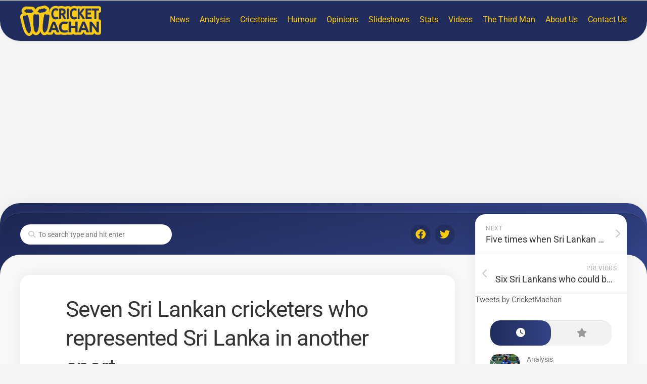

--- FILE ---
content_type: text/html; charset=UTF-8
request_url: https://www.cricketmachan.com/slideshows/seven-sri-lankan-cricketers-represented-sri-lanka-another-sport/
body_size: 25965
content:
<!DOCTYPE html> 
<html class="no-js" lang="en-US">

<head>
	<meta charset="UTF-8">
	<meta name="viewport" content="width=device-width, initial-scale=1.0">
	<link rel="profile" href="https://gmpg.org/xfn/11">
		<link rel="pingback" href="https://www.cricketmachan.com/xmlrpc.php">
		
	<meta name='robots' content='index, follow, max-image-preview:large, max-snippet:-1, max-video-preview:-1' />
<script type="4534ee6bdd7a28c6cec55899-text/javascript">document.documentElement.className = document.documentElement.className.replace("no-js","js");</script>

	<!-- This site is optimized with the Yoast SEO plugin v22.6 - https://yoast.com/wordpress/plugins/seo/ -->
	<title>Seven Sri Lankan cricketers who represented Sri Lanka in another sport - Cricket Machan</title>
	<link rel="canonical" href="https://www.cricketmachan.com/slideshows/seven-sri-lankan-cricketers-represented-sri-lanka-another-sport/" />
	<meta property="og:locale" content="en_US" />
	<meta property="og:type" content="article" />
	<meta property="og:title" content="Seven Sri Lankan cricketers who represented Sri Lanka in another sport - Cricket Machan" />
	<meta property="og:description" content="A slideshow of Sri Lanka&#039;s cricketing double internationals." />
	<meta property="og:url" content="https://www.cricketmachan.com/slideshows/seven-sri-lankan-cricketers-represented-sri-lanka-another-sport/" />
	<meta property="og:site_name" content="Cricket Machan" />
	<meta property="article:publisher" content="https://www.facebook.com/cricketmachanofficial" />
	<meta property="article:author" content="https://www.facebook.com/theviyanthan/" />
	<meta property="article:published_time" content="2016-12-08T12:07:27+00:00" />
	<meta property="article:modified_time" content="2021-10-28T22:58:57+00:00" />
	<meta property="og:image" content="https://i1.wp.com/www.cricketmachan.com/wp-content/uploads/2016/12/191231.jpg?fit=900%2C564&ssl=1" />
	<meta property="og:image:width" content="900" />
	<meta property="og:image:height" content="564" />
	<meta property="og:image:type" content="image/jpeg" />
	<meta name="author" content="Theviyanthan Krishnamohan" />
	<meta name="twitter:card" content="summary_large_image" />
	<meta name="twitter:creator" content="@darmchaircritic" />
	<meta name="twitter:site" content="@cricketmachan" />
	<meta name="twitter:label1" content="Written by" />
	<meta name="twitter:data1" content="Theviyanthan Krishnamohan" />
	<meta name="twitter:label2" content="Est. reading time" />
	<meta name="twitter:data2" content="6 minutes" />
	<script type="application/ld+json" class="yoast-schema-graph">{"@context":"https://schema.org","@graph":[{"@type":"Article","@id":"https://www.cricketmachan.com/slideshows/seven-sri-lankan-cricketers-represented-sri-lanka-another-sport/#article","isPartOf":{"@id":"https://www.cricketmachan.com/slideshows/seven-sri-lankan-cricketers-represented-sri-lanka-another-sport/"},"author":{"name":"Theviyanthan Krishnamohan","@id":"https://www.cricketmachan.com/#/schema/person/4351a91afc91c1e74d9823b460d833d5"},"headline":"Seven Sri Lankan cricketers who represented Sri Lanka in another sport","datePublished":"2016-12-08T12:07:27+00:00","dateModified":"2021-10-28T22:58:57+00:00","mainEntityOfPage":{"@id":"https://www.cricketmachan.com/slideshows/seven-sri-lankan-cricketers-represented-sri-lanka-another-sport/"},"wordCount":990,"commentCount":1,"publisher":{"@id":"https://www.cricketmachan.com/#organization"},"image":{"@id":"https://www.cricketmachan.com/slideshows/seven-sri-lankan-cricketers-represented-sri-lanka-another-sport/#primaryimage"},"thumbnailUrl":"https://i0.wp.com/www.cricketmachan.com/wp-content/uploads/2016/12/191231.jpg?fit=900%2C564&ssl=1","keywords":["Ceylon Cricket","Double Internationals"],"articleSection":["Slideshows"],"inLanguage":"en-US","potentialAction":[{"@type":"CommentAction","name":"Comment","target":["https://www.cricketmachan.com/slideshows/seven-sri-lankan-cricketers-represented-sri-lanka-another-sport/#respond"]}]},{"@type":"WebPage","@id":"https://www.cricketmachan.com/slideshows/seven-sri-lankan-cricketers-represented-sri-lanka-another-sport/","url":"https://www.cricketmachan.com/slideshows/seven-sri-lankan-cricketers-represented-sri-lanka-another-sport/","name":"Seven Sri Lankan cricketers who represented Sri Lanka in another sport - Cricket Machan","isPartOf":{"@id":"https://www.cricketmachan.com/#website"},"primaryImageOfPage":{"@id":"https://www.cricketmachan.com/slideshows/seven-sri-lankan-cricketers-represented-sri-lanka-another-sport/#primaryimage"},"image":{"@id":"https://www.cricketmachan.com/slideshows/seven-sri-lankan-cricketers-represented-sri-lanka-another-sport/#primaryimage"},"thumbnailUrl":"https://i0.wp.com/www.cricketmachan.com/wp-content/uploads/2016/12/191231.jpg?fit=900%2C564&ssl=1","datePublished":"2016-12-08T12:07:27+00:00","dateModified":"2021-10-28T22:58:57+00:00","breadcrumb":{"@id":"https://www.cricketmachan.com/slideshows/seven-sri-lankan-cricketers-represented-sri-lanka-another-sport/#breadcrumb"},"inLanguage":"en-US","potentialAction":[{"@type":"ReadAction","target":["https://www.cricketmachan.com/slideshows/seven-sri-lankan-cricketers-represented-sri-lanka-another-sport/"]}]},{"@type":"ImageObject","inLanguage":"en-US","@id":"https://www.cricketmachan.com/slideshows/seven-sri-lankan-cricketers-represented-sri-lanka-another-sport/#primaryimage","url":"https://i0.wp.com/www.cricketmachan.com/wp-content/uploads/2016/12/191231.jpg?fit=900%2C564&ssl=1","contentUrl":"https://i0.wp.com/www.cricketmachan.com/wp-content/uploads/2016/12/191231.jpg?fit=900%2C564&ssl=1","width":900,"height":564},{"@type":"BreadcrumbList","@id":"https://www.cricketmachan.com/slideshows/seven-sri-lankan-cricketers-represented-sri-lanka-another-sport/#breadcrumb","itemListElement":[{"@type":"ListItem","position":1,"name":"Home","item":"https://www.cricketmachan.com/"},{"@type":"ListItem","position":2,"name":"Seven Sri Lankan cricketers who represented Sri Lanka in another sport"}]},{"@type":"WebSite","@id":"https://www.cricketmachan.com/#website","url":"https://www.cricketmachan.com/","name":"Cricket Machan","description":"Writing away the angst of being a Sri Lankan fan.","publisher":{"@id":"https://www.cricketmachan.com/#organization"},"potentialAction":[{"@type":"SearchAction","target":{"@type":"EntryPoint","urlTemplate":"https://www.cricketmachan.com/?s={search_term_string}"},"query-input":"required name=search_term_string"}],"inLanguage":"en-US"},{"@type":"Organization","@id":"https://www.cricketmachan.com/#organization","name":"Cricket Machan","url":"https://www.cricketmachan.com/","logo":{"@type":"ImageObject","inLanguage":"en-US","@id":"https://www.cricketmachan.com/#/schema/logo/image/","url":"https://i0.wp.com/www.cricketmachan.com/wp-content/uploads/2017/12/M4iK4PME_400x4001.jpg?fit=400%2C400&ssl=1","contentUrl":"https://i0.wp.com/www.cricketmachan.com/wp-content/uploads/2017/12/M4iK4PME_400x4001.jpg?fit=400%2C400&ssl=1","width":400,"height":400,"caption":"Cricket Machan"},"image":{"@id":"https://www.cricketmachan.com/#/schema/logo/image/"},"sameAs":["https://www.facebook.com/cricketmachanofficial","https://x.com/cricketmachan","https://www.instagram.com/cricketmachan","https://www.linkedin.com/company/cricket-machan"]},{"@type":"Person","@id":"https://www.cricketmachan.com/#/schema/person/4351a91afc91c1e74d9823b460d833d5","name":"Theviyanthan Krishnamohan","image":{"@type":"ImageObject","inLanguage":"en-US","@id":"https://www.cricketmachan.com/#/schema/person/image/","url":"https://secure.gravatar.com/avatar/e56df65b8f8fb9e5db771c28471e0cea?s=96&d=mm&r=g","contentUrl":"https://secure.gravatar.com/avatar/e56df65b8f8fb9e5db771c28471e0cea?s=96&d=mm&r=g","caption":"Theviyanthan Krishnamohan"},"description":"Follow me: @darmchaircritic. Tech geek, cricket fan, failing 'writer', attempted coder, and politically incorrect.","sameAs":["https://thearmchaircritic.org","https://www.facebook.com/theviyanthan/","https://www.linkedin.com/in/krishnamohan-theviyanthan","https://x.com/darmchaircritic"],"url":"https://www.cricketmachan.com/author/094ktv/"}]}</script>
	<!-- / Yoast SEO plugin. -->


<link rel="amphtml" href="https://www.cricketmachan.com/slideshows/seven-sri-lankan-cricketers-represented-sri-lanka-another-sport/amp/" /><meta name="generator" content="AMP for WP 1.0.94"/><link rel='dns-prefetch' href='//stats.wp.com' />
<link rel='dns-prefetch' href='//fonts.googleapis.com' />
<link rel='dns-prefetch' href='//v0.wordpress.com' />
<link rel='dns-prefetch' href='//i0.wp.com' />
<link rel='dns-prefetch' href='//c0.wp.com' />
<link rel="alternate" type="application/rss+xml" title="Cricket Machan &raquo; Feed" href="https://www.cricketmachan.com/feed/" />
<link rel="alternate" type="application/rss+xml" title="Cricket Machan &raquo; Comments Feed" href="https://www.cricketmachan.com/comments/feed/" />
<link rel="alternate" type="application/rss+xml" title="Cricket Machan &raquo; Seven Sri Lankan cricketers who represented Sri Lanka in another sport Comments Feed" href="https://www.cricketmachan.com/slideshows/seven-sri-lankan-cricketers-represented-sri-lanka-another-sport/feed/" />
<script type="4534ee6bdd7a28c6cec55899-text/javascript">
/* <![CDATA[ */
window._wpemojiSettings = {"baseUrl":"https:\/\/s.w.org\/images\/core\/emoji\/15.0.3\/72x72\/","ext":".png","svgUrl":"https:\/\/s.w.org\/images\/core\/emoji\/15.0.3\/svg\/","svgExt":".svg","source":{"concatemoji":"https:\/\/www.cricketmachan.com\/wp-includes\/js\/wp-emoji-release.min.js?ver=6.5.7"}};
/*! This file is auto-generated */
!function(i,n){var o,s,e;function c(e){try{var t={supportTests:e,timestamp:(new Date).valueOf()};sessionStorage.setItem(o,JSON.stringify(t))}catch(e){}}function p(e,t,n){e.clearRect(0,0,e.canvas.width,e.canvas.height),e.fillText(t,0,0);var t=new Uint32Array(e.getImageData(0,0,e.canvas.width,e.canvas.height).data),r=(e.clearRect(0,0,e.canvas.width,e.canvas.height),e.fillText(n,0,0),new Uint32Array(e.getImageData(0,0,e.canvas.width,e.canvas.height).data));return t.every(function(e,t){return e===r[t]})}function u(e,t,n){switch(t){case"flag":return n(e,"\ud83c\udff3\ufe0f\u200d\u26a7\ufe0f","\ud83c\udff3\ufe0f\u200b\u26a7\ufe0f")?!1:!n(e,"\ud83c\uddfa\ud83c\uddf3","\ud83c\uddfa\u200b\ud83c\uddf3")&&!n(e,"\ud83c\udff4\udb40\udc67\udb40\udc62\udb40\udc65\udb40\udc6e\udb40\udc67\udb40\udc7f","\ud83c\udff4\u200b\udb40\udc67\u200b\udb40\udc62\u200b\udb40\udc65\u200b\udb40\udc6e\u200b\udb40\udc67\u200b\udb40\udc7f");case"emoji":return!n(e,"\ud83d\udc26\u200d\u2b1b","\ud83d\udc26\u200b\u2b1b")}return!1}function f(e,t,n){var r="undefined"!=typeof WorkerGlobalScope&&self instanceof WorkerGlobalScope?new OffscreenCanvas(300,150):i.createElement("canvas"),a=r.getContext("2d",{willReadFrequently:!0}),o=(a.textBaseline="top",a.font="600 32px Arial",{});return e.forEach(function(e){o[e]=t(a,e,n)}),o}function t(e){var t=i.createElement("script");t.src=e,t.defer=!0,i.head.appendChild(t)}"undefined"!=typeof Promise&&(o="wpEmojiSettingsSupports",s=["flag","emoji"],n.supports={everything:!0,everythingExceptFlag:!0},e=new Promise(function(e){i.addEventListener("DOMContentLoaded",e,{once:!0})}),new Promise(function(t){var n=function(){try{var e=JSON.parse(sessionStorage.getItem(o));if("object"==typeof e&&"number"==typeof e.timestamp&&(new Date).valueOf()<e.timestamp+604800&&"object"==typeof e.supportTests)return e.supportTests}catch(e){}return null}();if(!n){if("undefined"!=typeof Worker&&"undefined"!=typeof OffscreenCanvas&&"undefined"!=typeof URL&&URL.createObjectURL&&"undefined"!=typeof Blob)try{var e="postMessage("+f.toString()+"("+[JSON.stringify(s),u.toString(),p.toString()].join(",")+"));",r=new Blob([e],{type:"text/javascript"}),a=new Worker(URL.createObjectURL(r),{name:"wpTestEmojiSupports"});return void(a.onmessage=function(e){c(n=e.data),a.terminate(),t(n)})}catch(e){}c(n=f(s,u,p))}t(n)}).then(function(e){for(var t in e)n.supports[t]=e[t],n.supports.everything=n.supports.everything&&n.supports[t],"flag"!==t&&(n.supports.everythingExceptFlag=n.supports.everythingExceptFlag&&n.supports[t]);n.supports.everythingExceptFlag=n.supports.everythingExceptFlag&&!n.supports.flag,n.DOMReady=!1,n.readyCallback=function(){n.DOMReady=!0}}).then(function(){return e}).then(function(){var e;n.supports.everything||(n.readyCallback(),(e=n.source||{}).concatemoji?t(e.concatemoji):e.wpemoji&&e.twemoji&&(t(e.twemoji),t(e.wpemoji)))}))}((window,document),window._wpemojiSettings);
/* ]]> */
</script>
<style id='wp-emoji-styles-inline-css' type='text/css'>

	img.wp-smiley, img.emoji {
		display: inline !important;
		border: none !important;
		box-shadow: none !important;
		height: 1em !important;
		width: 1em !important;
		margin: 0 0.07em !important;
		vertical-align: -0.1em !important;
		background: none !important;
		padding: 0 !important;
	}
</style>
<link rel='stylesheet' id='wp-block-library-css' href='https://c0.wp.com/c/6.5.7/wp-includes/css/dist/block-library/style.min.css' type='text/css' media='all' />
<style id='wp-block-library-inline-css' type='text/css'>
.has-text-align-justify{text-align:justify;}
</style>
<link rel='stylesheet' id='mediaelement-css' href='https://c0.wp.com/c/6.5.7/wp-includes/js/mediaelement/mediaelementplayer-legacy.min.css' type='text/css' media='all' />
<link rel='stylesheet' id='wp-mediaelement-css' href='https://c0.wp.com/c/6.5.7/wp-includes/js/mediaelement/wp-mediaelement.min.css' type='text/css' media='all' />
<style id='jetpack-sharing-buttons-style-inline-css' type='text/css'>
.jetpack-sharing-buttons__services-list{display:flex;flex-direction:row;flex-wrap:wrap;gap:0;list-style-type:none;margin:5px;padding:0}.jetpack-sharing-buttons__services-list.has-small-icon-size{font-size:12px}.jetpack-sharing-buttons__services-list.has-normal-icon-size{font-size:16px}.jetpack-sharing-buttons__services-list.has-large-icon-size{font-size:24px}.jetpack-sharing-buttons__services-list.has-huge-icon-size{font-size:36px}@media print{.jetpack-sharing-buttons__services-list{display:none!important}}.editor-styles-wrapper .wp-block-jetpack-sharing-buttons{gap:0;padding-inline-start:0}ul.jetpack-sharing-buttons__services-list.has-background{padding:1.25em 2.375em}
</style>
<style id='classic-theme-styles-inline-css' type='text/css'>
/*! This file is auto-generated */
.wp-block-button__link{color:#fff;background-color:#32373c;border-radius:9999px;box-shadow:none;text-decoration:none;padding:calc(.667em + 2px) calc(1.333em + 2px);font-size:1.125em}.wp-block-file__button{background:#32373c;color:#fff;text-decoration:none}
</style>
<style id='global-styles-inline-css' type='text/css'>
body{--wp--preset--color--black: #000000;--wp--preset--color--cyan-bluish-gray: #abb8c3;--wp--preset--color--white: #ffffff;--wp--preset--color--pale-pink: #f78da7;--wp--preset--color--vivid-red: #cf2e2e;--wp--preset--color--luminous-vivid-orange: #ff6900;--wp--preset--color--luminous-vivid-amber: #fcb900;--wp--preset--color--light-green-cyan: #7bdcb5;--wp--preset--color--vivid-green-cyan: #00d084;--wp--preset--color--pale-cyan-blue: #8ed1fc;--wp--preset--color--vivid-cyan-blue: #0693e3;--wp--preset--color--vivid-purple: #9b51e0;--wp--preset--gradient--vivid-cyan-blue-to-vivid-purple: linear-gradient(135deg,rgba(6,147,227,1) 0%,rgb(155,81,224) 100%);--wp--preset--gradient--light-green-cyan-to-vivid-green-cyan: linear-gradient(135deg,rgb(122,220,180) 0%,rgb(0,208,130) 100%);--wp--preset--gradient--luminous-vivid-amber-to-luminous-vivid-orange: linear-gradient(135deg,rgba(252,185,0,1) 0%,rgba(255,105,0,1) 100%);--wp--preset--gradient--luminous-vivid-orange-to-vivid-red: linear-gradient(135deg,rgba(255,105,0,1) 0%,rgb(207,46,46) 100%);--wp--preset--gradient--very-light-gray-to-cyan-bluish-gray: linear-gradient(135deg,rgb(238,238,238) 0%,rgb(169,184,195) 100%);--wp--preset--gradient--cool-to-warm-spectrum: linear-gradient(135deg,rgb(74,234,220) 0%,rgb(151,120,209) 20%,rgb(207,42,186) 40%,rgb(238,44,130) 60%,rgb(251,105,98) 80%,rgb(254,248,76) 100%);--wp--preset--gradient--blush-light-purple: linear-gradient(135deg,rgb(255,206,236) 0%,rgb(152,150,240) 100%);--wp--preset--gradient--blush-bordeaux: linear-gradient(135deg,rgb(254,205,165) 0%,rgb(254,45,45) 50%,rgb(107,0,62) 100%);--wp--preset--gradient--luminous-dusk: linear-gradient(135deg,rgb(255,203,112) 0%,rgb(199,81,192) 50%,rgb(65,88,208) 100%);--wp--preset--gradient--pale-ocean: linear-gradient(135deg,rgb(255,245,203) 0%,rgb(182,227,212) 50%,rgb(51,167,181) 100%);--wp--preset--gradient--electric-grass: linear-gradient(135deg,rgb(202,248,128) 0%,rgb(113,206,126) 100%);--wp--preset--gradient--midnight: linear-gradient(135deg,rgb(2,3,129) 0%,rgb(40,116,252) 100%);--wp--preset--font-size--small: 13px;--wp--preset--font-size--medium: 20px;--wp--preset--font-size--large: 36px;--wp--preset--font-size--x-large: 42px;--wp--preset--spacing--20: 0.44rem;--wp--preset--spacing--30: 0.67rem;--wp--preset--spacing--40: 1rem;--wp--preset--spacing--50: 1.5rem;--wp--preset--spacing--60: 2.25rem;--wp--preset--spacing--70: 3.38rem;--wp--preset--spacing--80: 5.06rem;--wp--preset--shadow--natural: 6px 6px 9px rgba(0, 0, 0, 0.2);--wp--preset--shadow--deep: 12px 12px 50px rgba(0, 0, 0, 0.4);--wp--preset--shadow--sharp: 6px 6px 0px rgba(0, 0, 0, 0.2);--wp--preset--shadow--outlined: 6px 6px 0px -3px rgba(255, 255, 255, 1), 6px 6px rgba(0, 0, 0, 1);--wp--preset--shadow--crisp: 6px 6px 0px rgba(0, 0, 0, 1);}:where(.is-layout-flex){gap: 0.5em;}:where(.is-layout-grid){gap: 0.5em;}body .is-layout-flex{display: flex;}body .is-layout-flex{flex-wrap: wrap;align-items: center;}body .is-layout-flex > *{margin: 0;}body .is-layout-grid{display: grid;}body .is-layout-grid > *{margin: 0;}:where(.wp-block-columns.is-layout-flex){gap: 2em;}:where(.wp-block-columns.is-layout-grid){gap: 2em;}:where(.wp-block-post-template.is-layout-flex){gap: 1.25em;}:where(.wp-block-post-template.is-layout-grid){gap: 1.25em;}.has-black-color{color: var(--wp--preset--color--black) !important;}.has-cyan-bluish-gray-color{color: var(--wp--preset--color--cyan-bluish-gray) !important;}.has-white-color{color: var(--wp--preset--color--white) !important;}.has-pale-pink-color{color: var(--wp--preset--color--pale-pink) !important;}.has-vivid-red-color{color: var(--wp--preset--color--vivid-red) !important;}.has-luminous-vivid-orange-color{color: var(--wp--preset--color--luminous-vivid-orange) !important;}.has-luminous-vivid-amber-color{color: var(--wp--preset--color--luminous-vivid-amber) !important;}.has-light-green-cyan-color{color: var(--wp--preset--color--light-green-cyan) !important;}.has-vivid-green-cyan-color{color: var(--wp--preset--color--vivid-green-cyan) !important;}.has-pale-cyan-blue-color{color: var(--wp--preset--color--pale-cyan-blue) !important;}.has-vivid-cyan-blue-color{color: var(--wp--preset--color--vivid-cyan-blue) !important;}.has-vivid-purple-color{color: var(--wp--preset--color--vivid-purple) !important;}.has-black-background-color{background-color: var(--wp--preset--color--black) !important;}.has-cyan-bluish-gray-background-color{background-color: var(--wp--preset--color--cyan-bluish-gray) !important;}.has-white-background-color{background-color: var(--wp--preset--color--white) !important;}.has-pale-pink-background-color{background-color: var(--wp--preset--color--pale-pink) !important;}.has-vivid-red-background-color{background-color: var(--wp--preset--color--vivid-red) !important;}.has-luminous-vivid-orange-background-color{background-color: var(--wp--preset--color--luminous-vivid-orange) !important;}.has-luminous-vivid-amber-background-color{background-color: var(--wp--preset--color--luminous-vivid-amber) !important;}.has-light-green-cyan-background-color{background-color: var(--wp--preset--color--light-green-cyan) !important;}.has-vivid-green-cyan-background-color{background-color: var(--wp--preset--color--vivid-green-cyan) !important;}.has-pale-cyan-blue-background-color{background-color: var(--wp--preset--color--pale-cyan-blue) !important;}.has-vivid-cyan-blue-background-color{background-color: var(--wp--preset--color--vivid-cyan-blue) !important;}.has-vivid-purple-background-color{background-color: var(--wp--preset--color--vivid-purple) !important;}.has-black-border-color{border-color: var(--wp--preset--color--black) !important;}.has-cyan-bluish-gray-border-color{border-color: var(--wp--preset--color--cyan-bluish-gray) !important;}.has-white-border-color{border-color: var(--wp--preset--color--white) !important;}.has-pale-pink-border-color{border-color: var(--wp--preset--color--pale-pink) !important;}.has-vivid-red-border-color{border-color: var(--wp--preset--color--vivid-red) !important;}.has-luminous-vivid-orange-border-color{border-color: var(--wp--preset--color--luminous-vivid-orange) !important;}.has-luminous-vivid-amber-border-color{border-color: var(--wp--preset--color--luminous-vivid-amber) !important;}.has-light-green-cyan-border-color{border-color: var(--wp--preset--color--light-green-cyan) !important;}.has-vivid-green-cyan-border-color{border-color: var(--wp--preset--color--vivid-green-cyan) !important;}.has-pale-cyan-blue-border-color{border-color: var(--wp--preset--color--pale-cyan-blue) !important;}.has-vivid-cyan-blue-border-color{border-color: var(--wp--preset--color--vivid-cyan-blue) !important;}.has-vivid-purple-border-color{border-color: var(--wp--preset--color--vivid-purple) !important;}.has-vivid-cyan-blue-to-vivid-purple-gradient-background{background: var(--wp--preset--gradient--vivid-cyan-blue-to-vivid-purple) !important;}.has-light-green-cyan-to-vivid-green-cyan-gradient-background{background: var(--wp--preset--gradient--light-green-cyan-to-vivid-green-cyan) !important;}.has-luminous-vivid-amber-to-luminous-vivid-orange-gradient-background{background: var(--wp--preset--gradient--luminous-vivid-amber-to-luminous-vivid-orange) !important;}.has-luminous-vivid-orange-to-vivid-red-gradient-background{background: var(--wp--preset--gradient--luminous-vivid-orange-to-vivid-red) !important;}.has-very-light-gray-to-cyan-bluish-gray-gradient-background{background: var(--wp--preset--gradient--very-light-gray-to-cyan-bluish-gray) !important;}.has-cool-to-warm-spectrum-gradient-background{background: var(--wp--preset--gradient--cool-to-warm-spectrum) !important;}.has-blush-light-purple-gradient-background{background: var(--wp--preset--gradient--blush-light-purple) !important;}.has-blush-bordeaux-gradient-background{background: var(--wp--preset--gradient--blush-bordeaux) !important;}.has-luminous-dusk-gradient-background{background: var(--wp--preset--gradient--luminous-dusk) !important;}.has-pale-ocean-gradient-background{background: var(--wp--preset--gradient--pale-ocean) !important;}.has-electric-grass-gradient-background{background: var(--wp--preset--gradient--electric-grass) !important;}.has-midnight-gradient-background{background: var(--wp--preset--gradient--midnight) !important;}.has-small-font-size{font-size: var(--wp--preset--font-size--small) !important;}.has-medium-font-size{font-size: var(--wp--preset--font-size--medium) !important;}.has-large-font-size{font-size: var(--wp--preset--font-size--large) !important;}.has-x-large-font-size{font-size: var(--wp--preset--font-size--x-large) !important;}
.wp-block-navigation a:where(:not(.wp-element-button)){color: inherit;}
:where(.wp-block-post-template.is-layout-flex){gap: 1.25em;}:where(.wp-block-post-template.is-layout-grid){gap: 1.25em;}
:where(.wp-block-columns.is-layout-flex){gap: 2em;}:where(.wp-block-columns.is-layout-grid){gap: 2em;}
.wp-block-pullquote{font-size: 1.5em;line-height: 1.6;}
</style>
<link rel='stylesheet' id='responsive-lightbox-swipebox-css' href='https://www.cricketmachan.com/wp-content/plugins/responsive-lightbox/assets/swipebox/swipebox.min.css?ver=2.4.7' type='text/css' media='all' />
<link rel='stylesheet' id='instorm-style-css' href='https://www.cricketmachan.com/wp-content/themes/instorm/style.css?ver=6.5.7' type='text/css' media='all' />
<style id='instorm-style-inline-css' type='text/css'>
body { font-family: "Roboto", Arial, sans-serif; }

.wrap-content,
.post-comments,				
.alx-tabs-nav li.active a { background: linear-gradient(90deg, #202c5d 0%, #324385 100%); }

.entry-list .entry-title a:hover,
.entry-meta li a,
.entry-header .entry-meta .entry-category a { background-image: linear-gradient(to left,#324385,#202c5d); }

.post-comments > span:before { border-color: transparent #202c5d transparent transparent; }
				

.wrap-content,
.post-comments,
.alx-tabs-nav li.active a { background: linear-gradient(90deg, #202c5d 0%, #324385 100%); }

.entry-list .entry-title a:hover,
.entry-meta li a,
.entry-header .entry-meta .entry-category a { background-image: linear-gradient(to left,#324385,#202c5d); }
				

.entry a { color: #202c5d; }
				

body { background: #f5f5f5; }
				
.site-title a, .site-description { color: #blank; }

</style>
<link rel='stylesheet' id='instorm-responsive-css' href='https://www.cricketmachan.com/wp-content/themes/instorm/responsive.css?ver=6.5.7' type='text/css' media='all' />
<link rel='stylesheet' id='instorm-font-awesome-css' href='https://www.cricketmachan.com/wp-content/themes/instorm/fonts/all.min.css?ver=6.5.7' type='text/css' media='all' />
<style type="text/css">@font-face {font-family:Roboto;font-style:normal;font-weight:400;src:url(/cf-fonts/s/roboto/5.0.11/greek-ext/400/normal.woff2);unicode-range:U+1F00-1FFF;font-display:swap;}@font-face {font-family:Roboto;font-style:normal;font-weight:400;src:url(/cf-fonts/s/roboto/5.0.11/latin/400/normal.woff2);unicode-range:U+0000-00FF,U+0131,U+0152-0153,U+02BB-02BC,U+02C6,U+02DA,U+02DC,U+0304,U+0308,U+0329,U+2000-206F,U+2074,U+20AC,U+2122,U+2191,U+2193,U+2212,U+2215,U+FEFF,U+FFFD;font-display:swap;}@font-face {font-family:Roboto;font-style:normal;font-weight:400;src:url(/cf-fonts/s/roboto/5.0.11/latin-ext/400/normal.woff2);unicode-range:U+0100-02AF,U+0304,U+0308,U+0329,U+1E00-1E9F,U+1EF2-1EFF,U+2020,U+20A0-20AB,U+20AD-20CF,U+2113,U+2C60-2C7F,U+A720-A7FF;font-display:swap;}@font-face {font-family:Roboto;font-style:normal;font-weight:400;src:url(/cf-fonts/s/roboto/5.0.11/cyrillic-ext/400/normal.woff2);unicode-range:U+0460-052F,U+1C80-1C88,U+20B4,U+2DE0-2DFF,U+A640-A69F,U+FE2E-FE2F;font-display:swap;}@font-face {font-family:Roboto;font-style:normal;font-weight:400;src:url(/cf-fonts/s/roboto/5.0.11/vietnamese/400/normal.woff2);unicode-range:U+0102-0103,U+0110-0111,U+0128-0129,U+0168-0169,U+01A0-01A1,U+01AF-01B0,U+0300-0301,U+0303-0304,U+0308-0309,U+0323,U+0329,U+1EA0-1EF9,U+20AB;font-display:swap;}@font-face {font-family:Roboto;font-style:normal;font-weight:400;src:url(/cf-fonts/s/roboto/5.0.11/cyrillic/400/normal.woff2);unicode-range:U+0301,U+0400-045F,U+0490-0491,U+04B0-04B1,U+2116;font-display:swap;}@font-face {font-family:Roboto;font-style:normal;font-weight:400;src:url(/cf-fonts/s/roboto/5.0.11/greek/400/normal.woff2);unicode-range:U+0370-03FF;font-display:swap;}@font-face {font-family:Roboto;font-style:italic;font-weight:300;src:url(/cf-fonts/s/roboto/5.0.11/greek/300/italic.woff2);unicode-range:U+0370-03FF;font-display:swap;}@font-face {font-family:Roboto;font-style:italic;font-weight:300;src:url(/cf-fonts/s/roboto/5.0.11/cyrillic/300/italic.woff2);unicode-range:U+0301,U+0400-045F,U+0490-0491,U+04B0-04B1,U+2116;font-display:swap;}@font-face {font-family:Roboto;font-style:italic;font-weight:300;src:url(/cf-fonts/s/roboto/5.0.11/latin-ext/300/italic.woff2);unicode-range:U+0100-02AF,U+0304,U+0308,U+0329,U+1E00-1E9F,U+1EF2-1EFF,U+2020,U+20A0-20AB,U+20AD-20CF,U+2113,U+2C60-2C7F,U+A720-A7FF;font-display:swap;}@font-face {font-family:Roboto;font-style:italic;font-weight:300;src:url(/cf-fonts/s/roboto/5.0.11/latin/300/italic.woff2);unicode-range:U+0000-00FF,U+0131,U+0152-0153,U+02BB-02BC,U+02C6,U+02DA,U+02DC,U+0304,U+0308,U+0329,U+2000-206F,U+2074,U+20AC,U+2122,U+2191,U+2193,U+2212,U+2215,U+FEFF,U+FFFD;font-display:swap;}@font-face {font-family:Roboto;font-style:italic;font-weight:300;src:url(/cf-fonts/s/roboto/5.0.11/cyrillic-ext/300/italic.woff2);unicode-range:U+0460-052F,U+1C80-1C88,U+20B4,U+2DE0-2DFF,U+A640-A69F,U+FE2E-FE2F;font-display:swap;}@font-face {font-family:Roboto;font-style:italic;font-weight:300;src:url(/cf-fonts/s/roboto/5.0.11/vietnamese/300/italic.woff2);unicode-range:U+0102-0103,U+0110-0111,U+0128-0129,U+0168-0169,U+01A0-01A1,U+01AF-01B0,U+0300-0301,U+0303-0304,U+0308-0309,U+0323,U+0329,U+1EA0-1EF9,U+20AB;font-display:swap;}@font-face {font-family:Roboto;font-style:italic;font-weight:300;src:url(/cf-fonts/s/roboto/5.0.11/greek-ext/300/italic.woff2);unicode-range:U+1F00-1FFF;font-display:swap;}@font-face {font-family:Roboto;font-style:normal;font-weight:300;src:url(/cf-fonts/s/roboto/5.0.11/vietnamese/300/normal.woff2);unicode-range:U+0102-0103,U+0110-0111,U+0128-0129,U+0168-0169,U+01A0-01A1,U+01AF-01B0,U+0300-0301,U+0303-0304,U+0308-0309,U+0323,U+0329,U+1EA0-1EF9,U+20AB;font-display:swap;}@font-face {font-family:Roboto;font-style:normal;font-weight:300;src:url(/cf-fonts/s/roboto/5.0.11/greek-ext/300/normal.woff2);unicode-range:U+1F00-1FFF;font-display:swap;}@font-face {font-family:Roboto;font-style:normal;font-weight:300;src:url(/cf-fonts/s/roboto/5.0.11/cyrillic/300/normal.woff2);unicode-range:U+0301,U+0400-045F,U+0490-0491,U+04B0-04B1,U+2116;font-display:swap;}@font-face {font-family:Roboto;font-style:normal;font-weight:300;src:url(/cf-fonts/s/roboto/5.0.11/cyrillic-ext/300/normal.woff2);unicode-range:U+0460-052F,U+1C80-1C88,U+20B4,U+2DE0-2DFF,U+A640-A69F,U+FE2E-FE2F;font-display:swap;}@font-face {font-family:Roboto;font-style:normal;font-weight:300;src:url(/cf-fonts/s/roboto/5.0.11/greek/300/normal.woff2);unicode-range:U+0370-03FF;font-display:swap;}@font-face {font-family:Roboto;font-style:normal;font-weight:300;src:url(/cf-fonts/s/roboto/5.0.11/latin-ext/300/normal.woff2);unicode-range:U+0100-02AF,U+0304,U+0308,U+0329,U+1E00-1E9F,U+1EF2-1EFF,U+2020,U+20A0-20AB,U+20AD-20CF,U+2113,U+2C60-2C7F,U+A720-A7FF;font-display:swap;}@font-face {font-family:Roboto;font-style:normal;font-weight:300;src:url(/cf-fonts/s/roboto/5.0.11/latin/300/normal.woff2);unicode-range:U+0000-00FF,U+0131,U+0152-0153,U+02BB-02BC,U+02C6,U+02DA,U+02DC,U+0304,U+0308,U+0329,U+2000-206F,U+2074,U+20AC,U+2122,U+2191,U+2193,U+2212,U+2215,U+FEFF,U+FFFD;font-display:swap;}@font-face {font-family:Roboto;font-style:italic;font-weight:400;src:url(/cf-fonts/s/roboto/5.0.11/cyrillic-ext/400/italic.woff2);unicode-range:U+0460-052F,U+1C80-1C88,U+20B4,U+2DE0-2DFF,U+A640-A69F,U+FE2E-FE2F;font-display:swap;}@font-face {font-family:Roboto;font-style:italic;font-weight:400;src:url(/cf-fonts/s/roboto/5.0.11/latin/400/italic.woff2);unicode-range:U+0000-00FF,U+0131,U+0152-0153,U+02BB-02BC,U+02C6,U+02DA,U+02DC,U+0304,U+0308,U+0329,U+2000-206F,U+2074,U+20AC,U+2122,U+2191,U+2193,U+2212,U+2215,U+FEFF,U+FFFD;font-display:swap;}@font-face {font-family:Roboto;font-style:italic;font-weight:400;src:url(/cf-fonts/s/roboto/5.0.11/vietnamese/400/italic.woff2);unicode-range:U+0102-0103,U+0110-0111,U+0128-0129,U+0168-0169,U+01A0-01A1,U+01AF-01B0,U+0300-0301,U+0303-0304,U+0308-0309,U+0323,U+0329,U+1EA0-1EF9,U+20AB;font-display:swap;}@font-face {font-family:Roboto;font-style:italic;font-weight:400;src:url(/cf-fonts/s/roboto/5.0.11/latin-ext/400/italic.woff2);unicode-range:U+0100-02AF,U+0304,U+0308,U+0329,U+1E00-1E9F,U+1EF2-1EFF,U+2020,U+20A0-20AB,U+20AD-20CF,U+2113,U+2C60-2C7F,U+A720-A7FF;font-display:swap;}@font-face {font-family:Roboto;font-style:italic;font-weight:400;src:url(/cf-fonts/s/roboto/5.0.11/greek-ext/400/italic.woff2);unicode-range:U+1F00-1FFF;font-display:swap;}@font-face {font-family:Roboto;font-style:italic;font-weight:400;src:url(/cf-fonts/s/roboto/5.0.11/cyrillic/400/italic.woff2);unicode-range:U+0301,U+0400-045F,U+0490-0491,U+04B0-04B1,U+2116;font-display:swap;}@font-face {font-family:Roboto;font-style:italic;font-weight:400;src:url(/cf-fonts/s/roboto/5.0.11/greek/400/italic.woff2);unicode-range:U+0370-03FF;font-display:swap;}@font-face {font-family:Roboto;font-style:normal;font-weight:700;src:url(/cf-fonts/s/roboto/5.0.11/greek-ext/700/normal.woff2);unicode-range:U+1F00-1FFF;font-display:swap;}@font-face {font-family:Roboto;font-style:normal;font-weight:700;src:url(/cf-fonts/s/roboto/5.0.11/greek/700/normal.woff2);unicode-range:U+0370-03FF;font-display:swap;}@font-face {font-family:Roboto;font-style:normal;font-weight:700;src:url(/cf-fonts/s/roboto/5.0.11/latin/700/normal.woff2);unicode-range:U+0000-00FF,U+0131,U+0152-0153,U+02BB-02BC,U+02C6,U+02DA,U+02DC,U+0304,U+0308,U+0329,U+2000-206F,U+2074,U+20AC,U+2122,U+2191,U+2193,U+2212,U+2215,U+FEFF,U+FFFD;font-display:swap;}@font-face {font-family:Roboto;font-style:normal;font-weight:700;src:url(/cf-fonts/s/roboto/5.0.11/latin-ext/700/normal.woff2);unicode-range:U+0100-02AF,U+0304,U+0308,U+0329,U+1E00-1E9F,U+1EF2-1EFF,U+2020,U+20A0-20AB,U+20AD-20CF,U+2113,U+2C60-2C7F,U+A720-A7FF;font-display:swap;}@font-face {font-family:Roboto;font-style:normal;font-weight:700;src:url(/cf-fonts/s/roboto/5.0.11/vietnamese/700/normal.woff2);unicode-range:U+0102-0103,U+0110-0111,U+0128-0129,U+0168-0169,U+01A0-01A1,U+01AF-01B0,U+0300-0301,U+0303-0304,U+0308-0309,U+0323,U+0329,U+1EA0-1EF9,U+20AB;font-display:swap;}@font-face {font-family:Roboto;font-style:normal;font-weight:700;src:url(/cf-fonts/s/roboto/5.0.11/cyrillic/700/normal.woff2);unicode-range:U+0301,U+0400-045F,U+0490-0491,U+04B0-04B1,U+2116;font-display:swap;}@font-face {font-family:Roboto;font-style:normal;font-weight:700;src:url(/cf-fonts/s/roboto/5.0.11/cyrillic-ext/700/normal.woff2);unicode-range:U+0460-052F,U+1C80-1C88,U+20B4,U+2DE0-2DFF,U+A640-A69F,U+FE2E-FE2F;font-display:swap;}</style>
<style id='jetpack_facebook_likebox-inline-css' type='text/css'>
.widget_facebook_likebox {
	overflow: hidden;
}

</style>
<link rel='stylesheet' id='jetpack_css-css' href='https://c0.wp.com/p/jetpack/13.3.2/css/jetpack.css' type='text/css' media='all' />
<script type="4534ee6bdd7a28c6cec55899-text/javascript" src="https://c0.wp.com/c/6.5.7/wp-includes/js/jquery/jquery.min.js" id="jquery-core-js"></script>
<script type="4534ee6bdd7a28c6cec55899-text/javascript" src="https://c0.wp.com/c/6.5.7/wp-includes/js/jquery/jquery-migrate.min.js" id="jquery-migrate-js"></script>
<script type="4534ee6bdd7a28c6cec55899-text/javascript" src="https://www.cricketmachan.com/wp-content/plugins/responsive-lightbox/assets/swipebox/jquery.swipebox.min.js?ver=2.4.7" id="responsive-lightbox-swipebox-js"></script>
<script type="4534ee6bdd7a28c6cec55899-text/javascript" src="https://c0.wp.com/c/6.5.7/wp-includes/js/underscore.min.js" id="underscore-js"></script>
<script type="4534ee6bdd7a28c6cec55899-text/javascript" src="https://www.cricketmachan.com/wp-content/plugins/responsive-lightbox/assets/infinitescroll/infinite-scroll.pkgd.min.js?ver=6.5.7" id="responsive-lightbox-infinite-scroll-js"></script>
<script type="4534ee6bdd7a28c6cec55899-text/javascript" id="responsive-lightbox-js-before">
/* <![CDATA[ */
var rlArgs = {"script":"swipebox","selector":"lightbox","customEvents":"","activeGalleries":true,"animation":true,"hideCloseButtonOnMobile":false,"removeBarsOnMobile":false,"hideBars":true,"hideBarsDelay":5000,"videoMaxWidth":1080,"useSVG":true,"loopAtEnd":false,"woocommerce_gallery":false,"ajaxurl":"https:\/\/www.cricketmachan.com\/wp-admin\/admin-ajax.php","nonce":"10275ac831","preview":false,"postId":1400,"scriptExtension":false};
/* ]]> */
</script>
<script type="4534ee6bdd7a28c6cec55899-text/javascript" src="https://www.cricketmachan.com/wp-content/plugins/responsive-lightbox/js/front.js?ver=2.4.7" id="responsive-lightbox-js"></script>
<script type="4534ee6bdd7a28c6cec55899-text/javascript" src="https://www.cricketmachan.com/wp-content/themes/instorm/js/slick.min.js?ver=6.5.7" id="instorm-slick-js"></script>
<link rel="https://api.w.org/" href="https://www.cricketmachan.com/wp-json/" /><link rel="alternate" type="application/json" href="https://www.cricketmachan.com/wp-json/wp/v2/posts/1400" /><link rel="EditURI" type="application/rsd+xml" title="RSD" href="https://www.cricketmachan.com/xmlrpc.php?rsd" />
<meta name="generator" content="WordPress 6.5.7" />
<link rel='shortlink' href='https://wp.me/p6Z2Ze-mA' />
<link rel="alternate" type="application/json+oembed" href="https://www.cricketmachan.com/wp-json/oembed/1.0/embed?url=https%3A%2F%2Fwww.cricketmachan.com%2Fslideshows%2Fseven-sri-lankan-cricketers-represented-sri-lanka-another-sport%2F" />
<link rel="alternate" type="text/xml+oembed" href="https://www.cricketmachan.com/wp-json/oembed/1.0/embed?url=https%3A%2F%2Fwww.cricketmachan.com%2Fslideshows%2Fseven-sri-lankan-cricketers-represented-sri-lanka-another-sport%2F&#038;format=xml" />
		<meta property="fb:pages" content="121440814892209" />
		<!-- Markup (JSON-LD) structured in schema.org ver.4.8.1 START -->
<script type="application/ld+json">
{
    "@context": "https://schema.org",
    "@type": "Article",
    "mainEntityOfPage": {
        "@type": "WebPage",
        "@id": "https://www.cricketmachan.com/slideshows/seven-sri-lankan-cricketers-represented-sri-lanka-another-sport/"
    },
    "headline": "Seven Sri Lankan cricketers who represented Sri Lanka in another sport",
    "datePublished": "2016-12-08T17:37:27+0530",
    "dateModified": "2021-10-29T04:28:57+0530",
    "author": {
        "@type": "Person",
        "name": "Theviyanthan Krishnamohan"
    },
    "description": "A slideshow of Sri Lanka's cricketing double internationals. ",
    "image": {
        "@type": "ImageObject",
        "url": "https://i0.wp.com/www.cricketmachan.com/wp-content/uploads/2016/12/191231.jpg?fit=900%2C564&ssl=1",
        "width": 900,
        "height": 564
    },
    "publisher": {
        "@type": "Organization",
        "name": "Cricket Machan",
        "logo": {
            "@type": "ImageObject",
            "url": "https://www.cricketmachan.com/wp-content/uploads/2017/12/M4iK4PME_400x4001.jpg",
            "width": 400,
            "height": 400
        }
    }
}
</script>
<script type="application/ld+json">
{
    "@context": "https://schema.org",
    "@type": "NewsArticle",
    "mainEntityOfPage": {
        "@type": "WebPage",
        "@id": "https://www.cricketmachan.com/slideshows/seven-sri-lankan-cricketers-represented-sri-lanka-another-sport/"
    },
    "headline": "Seven Sri Lankan cricketers who represented Sri Lanka in another sport",
    "datePublished": "2016-12-08T17:37:27+0530",
    "dateModified": "2021-10-29T04:28:57+0530",
    "author": {
        "@type": "Person",
        "name": "Theviyanthan Krishnamohan"
    },
    "description": "A slideshow of Sri Lanka's cricketing double internationals. ",
    "image": {
        "@type": "ImageObject",
        "url": "https://i0.wp.com/www.cricketmachan.com/wp-content/uploads/2016/12/191231.jpg?fit=900%2C564&ssl=1",
        "width": 900,
        "height": 564
    },
    "publisher": {
        "@type": "Organization",
        "name": "Cricket Machan",
        "logo": {
            "@type": "ImageObject",
            "url": "https://www.cricketmachan.com/wp-content/uploads/2017/12/M4iK4PME_400x4001.jpg",
            "width": 400,
            "height": 400
        }
    }
}
</script>
<!-- Markup (JSON-LD) structured in schema.org END -->
	<style>img#wpstats{display:none}</style>
		<script async src="//pagead2.googlesyndication.com/pagead/js/adsbygoogle.js" type="4534ee6bdd7a28c6cec55899-text/javascript"></script>
<script type="4534ee6bdd7a28c6cec55899-text/javascript">
(adsbygoogle = window.adsbygoogle || []).push({
	google_ad_client: "ca-pub-8731000251200728",
	enable_page_level_ads: true,
	overlays: {bottom: true}
});
</script>
<script type="4534ee6bdd7a28c6cec55899-text/javascript">(function(w,d,s,l,i){w[l]=w[l]||[];w[l].push({'gtm.start':
    new Date().getTime(),event:'gtm.js'});var f=d.getElementsByTagName(s)[0],
    j=d.createElement(s),dl=l!='dataLayer'?'&l='+l:'';j.async=true;j.src=
    'https://www.googletagmanager.com/gtm.js?id='+i+dl;f.parentNode.insertBefore(j,f);
    })(window,document,'script','dataLayer','GTM-P45NRZ4');</script>		<script type="4534ee6bdd7a28c6cec55899-text/javascript">
			( function() {
				window.onpageshow = function( event ) {
					// Defined window.wpforms means that a form exists on a page.
					// If so and back/forward button has been clicked,
					// force reload a page to prevent the submit button state stuck.
					if ( typeof window.wpforms !== 'undefined' && event.persisted ) {
						window.location.reload();
					}
				};
			}() );
		</script>
		<!-- Tracking code easily added by NK Google Analytics -->
<script type="4534ee6bdd7a28c6cec55899-text/javascript"> 
(function(i,s,o,g,r,a,m){i['GoogleAnalyticsObject']=r;i[r]=i[r]||function(){ 
(i[r].q=i[r].q||[]).push(arguments)},i[r].l=1*new Date();a=s.createElement(o), 
m=s.getElementsByTagName(o)[0];a.async=1;a.src=g;m.parentNode.insertBefore(a,m) 
})(window,document,'script','https://www.google-analytics.com/analytics.js','ga'); 
ga('create', 'UA-58208128-2', 'auto'); 
ga('send', 'pageview'); 
</script> 
<link rel="icon" href="https://i0.wp.com/www.cricketmachan.com/wp-content/uploads/2016/07/cropped-small_logo_big_canvas.png?fit=32%2C32&#038;ssl=1" sizes="32x32" />
<link rel="icon" href="https://i0.wp.com/www.cricketmachan.com/wp-content/uploads/2016/07/cropped-small_logo_big_canvas.png?fit=192%2C192&#038;ssl=1" sizes="192x192" />
<link rel="apple-touch-icon" href="https://i0.wp.com/www.cricketmachan.com/wp-content/uploads/2016/07/cropped-small_logo_big_canvas.png?fit=180%2C180&#038;ssl=1" />
<meta name="msapplication-TileImage" content="https://i0.wp.com/www.cricketmachan.com/wp-content/uploads/2016/07/cropped-small_logo_big_canvas.png?fit=270%2C270&#038;ssl=1" />
<style type="text/css" id="wp-custom-css">#header {
	background: #202c5d!important;
}
#header #nav-header a, #nav-mobile a {
	color: #ffcc04!important;
}

.menu-toggle-icon span {
	background: #ffcc04!important;
}

.toggle-search .svg-icon {
	fill: #ffcc04!important;
}

.hustle-ui.hustle-inline {
	margin: auto!important;
}

.hustle-ui.hustle-slidein.hustle-slidein-position--east .hustle-slidein-content {
	right: 20px!important;
}</style><style id="kirki-inline-styles"></style></head>

<body class="post-template-default single single-post postid-1400 single-format-standard wp-custom-logo col-2cl full-width mobile-menu logged-out">

 <noscript><iframe src="https://www.googletagmanager.com/ns.html?id=GTM-P45NRZ4"
    height="0" width="0" style="display:none;visibility:hidden"></iframe></noscript>
<a class="skip-link screen-reader-text" href="#page">Skip to content</a>

<div id="wrapper">
	
	<div id="header-sticky">
		<header id="header" class="hide-on-scroll-down nav-menu-dropdown-left">

			<div class="group">
				<p class="site-title"><a href="https://www.cricketmachan.com/" rel="home"><img src="https://i0.wp.com/www.cricketmachan.com/wp-content/uploads/2024/01/cricket-machan-branding.png?fit=6093%2C2291&#038;ssl=1" alt="Cricket Machan"></a></p>
								
									<div class="search-trap-focus">
						<button class="toggle-search" data-target=".search-trap-focus">
							<svg class="svg-icon" id="svg-search" aria-hidden="true" role="img" focusable="false" xmlns="http://www.w3.org/2000/svg" width="23" height="23" viewBox="0 0 23 23"><path d="M38.710696,48.0601792 L43,52.3494831 L41.3494831,54 L37.0601792,49.710696 C35.2632422,51.1481185 32.9839107,52.0076499 30.5038249,52.0076499 C24.7027226,52.0076499 20,47.3049272 20,41.5038249 C20,35.7027226 24.7027226,31 30.5038249,31 C36.3049272,31 41.0076499,35.7027226 41.0076499,41.5038249 C41.0076499,43.9839107 40.1481185,46.2632422 38.710696,48.0601792 Z M36.3875844,47.1716785 C37.8030221,45.7026647 38.6734666,43.7048964 38.6734666,41.5038249 C38.6734666,36.9918565 35.0157934,33.3341833 30.5038249,33.3341833 C25.9918565,33.3341833 22.3341833,36.9918565 22.3341833,41.5038249 C22.3341833,46.0157934 25.9918565,49.6734666 30.5038249,49.6734666 C32.7048964,49.6734666 34.7026647,48.8030221 36.1716785,47.3875844 C36.2023931,47.347638 36.2360451,47.3092237 36.2726343,47.2726343 C36.3092237,47.2360451 36.347638,47.2023931 36.3875844,47.1716785 Z" transform="translate(-20 -31)"></path></svg>
							<svg class="svg-icon" id="svg-close" aria-hidden="true" role="img" focusable="false" xmlns="http://www.w3.org/2000/svg" width="23" height="23" viewBox="0 0 16 16"><polygon fill="" fill-rule="evenodd" points="6.852 7.649 .399 1.195 1.445 .149 7.899 6.602 14.352 .149 15.399 1.195 8.945 7.649 15.399 14.102 14.352 15.149 7.899 8.695 1.445 15.149 .399 14.102"></polygon></svg>
						</button>
						<div class="search-expand">
							<div class="search-expand-inner">
								<form method="get" class="searchform themeform" action="https://www.cricketmachan.com/">
	<div>
		<input type="text" class="search" name="s" onblur="if (!window.__cfRLUnblockHandlers) return false; if(this.value=='')this.value='To search type and hit enter';" onfocus="if (!window.__cfRLUnblockHandlers) return false; if(this.value=='To search type and hit enter')this.value='';" value="To search type and hit enter" data-cf-modified-4534ee6bdd7a28c6cec55899-="" />
	</div>
</form>							</div>
						</div>
					</div>
								
									<div id="wrap-nav-header" class="wrap-nav">
								<nav id="nav-header-nav" class="main-navigation nav-menu">
			<button class="menu-toggle" aria-controls="primary-menu" aria-expanded="false">
				<span class="screen-reader-text">Expand Menu</span><div class="menu-toggle-icon"><span></span><span></span><span></span></div>			</button>
			<div class="menu-main-container"><ul id="nav-header" class="menu"><li id="menu-item-529" class="menu-item menu-item-type-taxonomy menu-item-object-category menu-item-529"><span class="menu-item-wrapper"><a href="https://www.cricketmachan.com/category/news/">News</a></span></li>
<li id="menu-item-511" class="menu-item menu-item-type-taxonomy menu-item-object-category menu-item-511"><span class="menu-item-wrapper"><a href="https://www.cricketmachan.com/category/analysis/">Analysis</a></span></li>
<li id="menu-item-512" class="menu-item menu-item-type-taxonomy menu-item-object-category menu-item-512"><span class="menu-item-wrapper"><a href="https://www.cricketmachan.com/category/cricstories/">Cricstories</a></span></li>
<li id="menu-item-513" class="menu-item menu-item-type-taxonomy menu-item-object-category menu-item-513"><span class="menu-item-wrapper"><a href="https://www.cricketmachan.com/category/humour/">Humour</a></span></li>
<li id="menu-item-515" class="menu-item menu-item-type-taxonomy menu-item-object-category menu-item-515"><span class="menu-item-wrapper"><a href="https://www.cricketmachan.com/category/opinions/">Opinions</a></span></li>
<li id="menu-item-516" class="menu-item menu-item-type-taxonomy menu-item-object-category current-post-ancestor current-menu-parent current-post-parent menu-item-516"><span class="menu-item-wrapper"><a href="https://www.cricketmachan.com/category/slideshows/"><span class="screen-reader-text">Current Page Parent </span>Slideshows</a></span></li>
<li id="menu-item-517" class="menu-item menu-item-type-taxonomy menu-item-object-category menu-item-517"><span class="menu-item-wrapper"><a href="https://www.cricketmachan.com/category/stats/">Stats</a></span></li>
<li id="menu-item-1522" class="menu-item menu-item-type-taxonomy menu-item-object-category menu-item-1522"><span class="menu-item-wrapper"><a href="https://www.cricketmachan.com/category/video/">Videos</a></span></li>
<li id="menu-item-1579" class="menu-item menu-item-type-taxonomy menu-item-object-category menu-item-1579"><span class="menu-item-wrapper"><a href="https://www.cricketmachan.com/category/the-third-man/">The Third Man</a></span></li>
<li id="menu-item-2145" class="menu-item menu-item-type-post_type menu-item-object-page menu-item-2145"><span class="menu-item-wrapper"><a href="https://www.cricketmachan.com/about-us/">About Us</a></span></li>
<li id="menu-item-2146" class="menu-item menu-item-type-post_type menu-item-object-page menu-item-2146"><span class="menu-item-wrapper"><a href="https://www.cricketmachan.com/contact-us/">Contact Us</a></span></li>
</ul></div>		</nav>
							</div>
								
									<div id="wrap-nav-mobile" class="wrap-nav">
								<nav id="nav-mobile-nav" class="main-navigation nav-menu">
			<button class="menu-toggle" aria-controls="primary-menu" aria-expanded="false">
				<span class="screen-reader-text">Expand Menu</span><div class="menu-toggle-icon"><span></span><span></span><span></span></div>			</button>
			<div class="menu-main-container"><ul id="nav-mobile" class="menu"><li class="menu-item menu-item-type-taxonomy menu-item-object-category menu-item-529"><span class="menu-item-wrapper"><a href="https://www.cricketmachan.com/category/news/">News</a></span></li>
<li class="menu-item menu-item-type-taxonomy menu-item-object-category menu-item-511"><span class="menu-item-wrapper"><a href="https://www.cricketmachan.com/category/analysis/">Analysis</a></span></li>
<li class="menu-item menu-item-type-taxonomy menu-item-object-category menu-item-512"><span class="menu-item-wrapper"><a href="https://www.cricketmachan.com/category/cricstories/">Cricstories</a></span></li>
<li class="menu-item menu-item-type-taxonomy menu-item-object-category menu-item-513"><span class="menu-item-wrapper"><a href="https://www.cricketmachan.com/category/humour/">Humour</a></span></li>
<li class="menu-item menu-item-type-taxonomy menu-item-object-category menu-item-515"><span class="menu-item-wrapper"><a href="https://www.cricketmachan.com/category/opinions/">Opinions</a></span></li>
<li class="menu-item menu-item-type-taxonomy menu-item-object-category current-post-ancestor current-menu-parent current-post-parent menu-item-516"><span class="menu-item-wrapper"><a href="https://www.cricketmachan.com/category/slideshows/"><span class="screen-reader-text">Current Page Parent </span>Slideshows</a></span></li>
<li class="menu-item menu-item-type-taxonomy menu-item-object-category menu-item-517"><span class="menu-item-wrapper"><a href="https://www.cricketmachan.com/category/stats/">Stats</a></span></li>
<li class="menu-item menu-item-type-taxonomy menu-item-object-category menu-item-1522"><span class="menu-item-wrapper"><a href="https://www.cricketmachan.com/category/video/">Videos</a></span></li>
<li class="menu-item menu-item-type-taxonomy menu-item-object-category menu-item-1579"><span class="menu-item-wrapper"><a href="https://www.cricketmachan.com/category/the-third-man/">The Third Man</a></span></li>
<li class="menu-item menu-item-type-post_type menu-item-object-page menu-item-2145"><span class="menu-item-wrapper"><a href="https://www.cricketmachan.com/about-us/">About Us</a></span></li>
<li class="menu-item menu-item-type-post_type menu-item-object-page menu-item-2146"><span class="menu-item-wrapper"><a href="https://www.cricketmachan.com/contact-us/">Contact Us</a></span></li>
</ul></div>		</nav>
							</div>
								
			</div>
			
		</header><!--/#header-->
	</div><!--/#header-sticky-->
	
	<div class="wrap-content">
		<div class="wrap-content-top group">
							<div class="wrap-content-top-search">
					<form method="get" class="searchform themeform" action="https://www.cricketmachan.com/">
	<div>
		<input type="text" class="search" name="s" onblur="if (!window.__cfRLUnblockHandlers) return false; if(this.value=='')this.value='To search type and hit enter';" onfocus="if (!window.__cfRLUnblockHandlers) return false; if(this.value=='To search type and hit enter')this.value='';" value="To search type and hit enter" data-cf-modified-4534ee6bdd7a28c6cec55899-="" />
	</div>
</form>				</div>
										<ul class="social-links"><li><a rel="nofollow" class="social-tooltip" title="Facebook" href="https://www.facebook.com/cricketmachanofficial/" target="_blank"><i class="fab fa-facebook" style="color: #ffcc04;"></i></a></li><li><a rel="nofollow" class="social-tooltip" title="Twitter" href="https://twitter.com/cricketmachan" target="_blank"><i class="fab fa-twitter" style="color: #ffcc04;"></i></a></li></ul>					</div>
		<div class="wrap-content-inner">
	
		
			<div class="main" id="page">
				<div class="main-inner group">
<div class="content">
	
			<article id="post-1400" class="post-1400 post type-post status-publish format-standard has-post-thumbnail hentry category-slideshows tag-ceylon-cricket tag-double-internationals">	
			
			<div class="post-wrapper group">
				<header class="entry-header group">
					<h1 class="entry-title">Seven Sri Lankan cricketers who represented Sri Lanka in another sport</h1>
					<div class="entry-meta">
						<span class="entry-category"><a href="https://www.cricketmachan.com/category/slideshows/" rel="category tag">Slideshows</a></span>
						<span class="entry-date"><i class="far fa-calendar"></i>December 8, 2016</span>
						<span class="entry-author"><i class="far fa-user"></i><a href="https://www.cricketmachan.com/author/094ktv/" title="Posts by Theviyanthan Krishnamohan" rel="author">Theviyanthan Krishnamohan</a></span>
					</div>
					
										
				</header>
				
				<div class="entry-media">
									</div>
				
	<div class="sharrre-container sharrre-header group">
		<span>Share</span>
		<div id="twitter" class="sharrre">
			<a class="box group" href="https://twitter.com/intent/tweet?url=https://www.cricketmachan.com/slideshows/seven-sri-lankan-cricketers-represented-sri-lanka-another-sport/&text=Seven Sri Lankan cricketers who represented Sri Lanka in another sport" title="Share on X">
				<div class="count"><i class="fas fa-plus"></i></div><div class="share"><i class="fab fa-x-twitter"></i></div>
			</a>
		</div>
		<div id="facebook" class="sharrre">
			<a class="box group" href="https://www.facebook.com/sharer/sharer.php?u=https://www.cricketmachan.com/slideshows/seven-sri-lankan-cricketers-represented-sri-lanka-another-sport/" title="Share on Facebook">
				<div class="count"><i class="fas fa-plus"></i></div><div class="share"><i class="fab fa-facebook-square"></i></div>
			</a>
		</div>
		<div id="pinterest" class="sharrre">
			<a class="box group" href="https://pinterest.com/pin/create/button/?url=https://www.cricketmachan.com/slideshows/seven-sri-lankan-cricketers-represented-sri-lanka-another-sport/&media=&description=Seven Sri Lankan cricketers who represented Sri Lanka in another sport" title="Share on Pinterest">
				<div class="count"><i class="fas fa-plus"></i></div><div class="share"><i class="fab fa-pinterest"></i></div>
			</a>
		</div>
		<div id="linkedin" class="sharrre">
			<a class="box group" href="https://www.linkedin.com/shareArticle?mini=true&url=https://www.cricketmachan.com/slideshows/seven-sri-lankan-cricketers-represented-sri-lanka-another-sport/" title="Share on LinkedIn">
				<div class="count"><i class="fas fa-plus"></i></div><div class="share"><i class="fab fa-linkedin"></i></div>
			</a>
		</div>
	</div><!--/.sharrre-container-->
	
					
				<div class="entry-content">
					<div class="entry themeform">	
						
<figure class="wp-block-image alignnone size-full wp-image-1402"><img decoding="async" src="https://i0.wp.com/www.cricketmachan.com/wp-content/uploads/2016/12/191231.jpg?w=740&#038;ssl=1" alt="" data-recalc-dims="1"/><figcaption>Mahela Jayawardena playing soccer during a warm-up session.</figcaption></figure>



<p>While representing a nation in so much as one sport is a cause for profound pride, there have been players whose transcendental corporal virtuosities have helped them quixotically push the limits of mortal human abilities. The double internationals- players who represent their nations in two sports internationally- are, no wonder, a rare breed. As far as cricketers are concerned, most of the double internationals’ second sport is rugby thanks to the monopoly both rugby and cricket have over the commonwealth of nations. However, Sri Lanka’s cricketing double internationals’ second sport runs the gamut from table tennis to hockey.</p>



<p>A notable feature among Sri Lanka’s cricketing double internationals is that most of them belong to Sri Lanka’s pre-test era. Perhaps, with cricket becoming a serious sport in the island following full ICC membership, cricketers may have hardly had any time to master another sport.</p>



<p>Jonty Rhodes, when he descended on the island for a brief coaching stint, remarked in the affirmative about Sri Lankan cricketers’ involvement in other sports like rugby and football. Historically, the multi-sports playing Ceylonese have been too good that they became involved in more than just one sport internationally.</p>



<p>Here, in this post, we shall take a look at seven of these players who represented Sri Lanka internationally in another sport in addition to cricket.</p>



<hr class="wp-block-separator"/>



<h2 class="wp-block-heading">1. Mahesh Rodrigo</h2>



<div class="wp-block-image"><figure class="aligncenter"><img fetchpriority="high" decoding="async" width="417" height="626" data-attachment-id="1401" data-permalink="https://www.cricketmachan.com/slideshows/seven-sri-lankan-cricketers-represented-sri-lanka-another-sport/attachment/mahesh-rodrigo/" data-orig-file="https://i0.wp.com/www.cricketmachan.com/wp-content/uploads/2016/12/mahesh-rodrigo.png?fit=417%2C626&amp;ssl=1" data-orig-size="417,626" data-comments-opened="1" data-image-meta="{&quot;aperture&quot;:&quot;0&quot;,&quot;credit&quot;:&quot;&quot;,&quot;camera&quot;:&quot;&quot;,&quot;caption&quot;:&quot;&quot;,&quot;created_timestamp&quot;:&quot;0&quot;,&quot;copyright&quot;:&quot;&quot;,&quot;focal_length&quot;:&quot;0&quot;,&quot;iso&quot;:&quot;0&quot;,&quot;shutter_speed&quot;:&quot;0&quot;,&quot;title&quot;:&quot;&quot;,&quot;orientation&quot;:&quot;0&quot;}" data-image-title="mahesh-rodrigo" data-image-description="" data-image-caption="" data-medium-file="https://i0.wp.com/www.cricketmachan.com/wp-content/uploads/2016/12/mahesh-rodrigo.png?fit=200%2C300&amp;ssl=1" data-large-file="https://i0.wp.com/www.cricketmachan.com/wp-content/uploads/2016/12/mahesh-rodrigo.png?fit=417%2C626&amp;ssl=1" src="https://i0.wp.com/www.cricketmachan.com/wp-content/uploads/2016/12/mahesh-rodrigo.png?resize=417%2C626&#038;ssl=1" alt="" class="wp-image-1401" srcset="https://i0.wp.com/www.cricketmachan.com/wp-content/uploads/2016/12/mahesh-rodrigo.png?w=417&amp;ssl=1 417w, https://i0.wp.com/www.cricketmachan.com/wp-content/uploads/2016/12/mahesh-rodrigo.png?resize=200%2C300&amp;ssl=1 200w" sizes="(max-width: 417px) 100vw, 417px" data-recalc-dims="1" /></figure></div>



<p>Mahesh Rodrigo was a wicket-keeper batsman who played first-class cricket for Ceylon from the late 1940s. Educated at Royal College, Rodrigo has the honor of having played against Don Bradman’s Australia.</p>



<p>A gifted all-rounder, Mahesh also had the ability to bowl fast. The presence of <a href="https://www.cricketmachan.com/cricstories/knights-dawn-ben-navaratne-keeper-bradman-wanted-team/">Ben Navaratne</a> in the Ceylonese team freed Mahesh of wicket-keeping duties, which allowed him to open the innings for his country. The best of his innings came against the West Indies when Rodrigo fought hard with his back to the wall against the West Indies to score 135 unbeaten runs. His innings lasted well close to 400 minutes. C.I. Gunasekara, a hard-hitting, Ceylonese batsman, called it the best innings he had ever seen.</p>



<p>Rodrigo was also an adroit rugby player who captained Ceylon’s national rugby team. He was also the captain of both Royal College’s cricket and rugby teams. A skilled scrum-half, Rodrigo played in the Clifford Cup, the oldest Rugby tournament in Asia. However, he failed to play a Test in either of the sport.</p>



<hr class="wp-block-separator"/>



<h2 class="wp-block-heading">2. Buddy Reid</h2>



<div class="wp-block-image"><figure class="aligncenter"><img decoding="async" width="350" height="440" data-attachment-id="1870" data-permalink="https://www.cricketmachan.com/slideshows/seven-sri-lankan-cricketers-represented-sri-lanka-another-sport/attachment/buddy-reid/" data-orig-file="https://i0.wp.com/www.cricketmachan.com/wp-content/uploads/2021/10/Buddy-Reid.jpg?fit=350%2C440&amp;ssl=1" data-orig-size="350,440" data-comments-opened="1" data-image-meta="{&quot;aperture&quot;:&quot;0&quot;,&quot;credit&quot;:&quot;&quot;,&quot;camera&quot;:&quot;&quot;,&quot;caption&quot;:&quot;&quot;,&quot;created_timestamp&quot;:&quot;0&quot;,&quot;copyright&quot;:&quot;Alvaro Diaz&quot;,&quot;focal_length&quot;:&quot;0&quot;,&quot;iso&quot;:&quot;0&quot;,&quot;shutter_speed&quot;:&quot;0&quot;,&quot;title&quot;:&quot;&quot;,&quot;orientation&quot;:&quot;0&quot;}" data-image-title="Buddy-Reid" data-image-description="" data-image-caption="" data-medium-file="https://i0.wp.com/www.cricketmachan.com/wp-content/uploads/2021/10/Buddy-Reid.jpg?fit=239%2C300&amp;ssl=1" data-large-file="https://i0.wp.com/www.cricketmachan.com/wp-content/uploads/2021/10/Buddy-Reid.jpg?fit=350%2C440&amp;ssl=1" src="https://i0.wp.com/www.cricketmachan.com/wp-content/uploads/2021/10/Buddy-Reid.jpg?resize=350%2C440&#038;ssl=1" alt="" class="wp-image-1870" srcset="https://i0.wp.com/www.cricketmachan.com/wp-content/uploads/2021/10/Buddy-Reid.jpg?w=350&amp;ssl=1 350w, https://i0.wp.com/www.cricketmachan.com/wp-content/uploads/2021/10/Buddy-Reid.jpg?resize=239%2C300&amp;ssl=1 239w" sizes="(max-width: 350px) 100vw, 350px" data-recalc-dims="1" /></figure></div>



<p>An alumnus of the University of Colombo, Barclay Gordon “Buddy” Reid is a doctor by profession. Having been educated at St. Thomas’ College, Mt. Lavinia, Buddy made his first-class debut in the MJ Gopalan Trophy in 1964 against Madras. He was a consistent member of the Ceylon team for the following six years and went on to captain the national team in the absence of Michael Tissera.</p>



<p>He was also a transcendental table tennis player who not only lead Ceylon but also Australia, once he migrated to Australia.&nbsp; A three-time winner of the national table tennis championship in Sri Lanka, Reid is currently the over-75 table tennis champion.</p>



<hr class="wp-block-separator"/>



<h2 class="wp-block-heading">3. Ishak Shabdeen</h2>



<div class="wp-block-image"><figure class="aligncenter"><img decoding="async" width="640" height="400" data-attachment-id="1875" data-permalink="https://www.cricketmachan.com/slideshows/seven-sri-lankan-cricketers-represented-sri-lanka-another-sport/attachment/chairman-ishak-640x400_1/" data-orig-file="https://i0.wp.com/www.cricketmachan.com/wp-content/uploads/2021/10/chairman-ishak-640x400_1.jpg?fit=640%2C400&amp;ssl=1" data-orig-size="640,400" data-comments-opened="1" data-image-meta="{&quot;aperture&quot;:&quot;0&quot;,&quot;credit&quot;:&quot;&quot;,&quot;camera&quot;:&quot;&quot;,&quot;caption&quot;:&quot;&quot;,&quot;created_timestamp&quot;:&quot;0&quot;,&quot;copyright&quot;:&quot;&quot;,&quot;focal_length&quot;:&quot;0&quot;,&quot;iso&quot;:&quot;0&quot;,&quot;shutter_speed&quot;:&quot;0&quot;,&quot;title&quot;:&quot;&quot;,&quot;orientation&quot;:&quot;0&quot;}" data-image-title="chairman-ishak-640x400_1" data-image-description="" data-image-caption="" data-medium-file="https://i0.wp.com/www.cricketmachan.com/wp-content/uploads/2021/10/chairman-ishak-640x400_1.jpg?fit=300%2C188&amp;ssl=1" data-large-file="https://i0.wp.com/www.cricketmachan.com/wp-content/uploads/2021/10/chairman-ishak-640x400_1.jpg?fit=640%2C400&amp;ssl=1" src="https://i0.wp.com/www.cricketmachan.com/wp-content/uploads/2021/10/chairman-ishak-640x400_1.jpg?resize=640%2C400&#038;ssl=1" alt="SLC comes down hard on illegal bowlers - Island Cricket" class="wp-image-1875" srcset="https://i0.wp.com/www.cricketmachan.com/wp-content/uploads/2021/10/chairman-ishak-640x400_1.jpg?w=640&amp;ssl=1 640w, https://i0.wp.com/www.cricketmachan.com/wp-content/uploads/2021/10/chairman-ishak-640x400_1.jpg?resize=300%2C188&amp;ssl=1 300w" sizes="(max-width: 640px) 100vw, 640px" data-recalc-dims="1" /></figure></div>



<p>A product of both St. Sylvester&#8217;s College, Kandy, and St. Thomas’, Mt. Lavinia, Ishak Shabdeen represented Sri Lanka in cricket and hockey. Shabdeen first broke into the Sri Lankan under-19 cricket team in 1976. Even though many news sites and biographies claim that he had represented Sri Lanka in cricket, while some have even gone insofar as claiming he was a Test cricketer, his Cricinfo profile and Cricket Archive profile claim he has not represented Sri Lanka in an officially recognized match.</p>



<p>As a hockey player, Ishak captained Sri Lanka against Singapore in 1985. While still a schoolboy, he played against the visiting West German team and represented Sri Lanka in the Asian Games.</p>



<p>Ishak Shabdeen is also a decent snooker player.</p>



<hr class="wp-block-separator"/>



<h2 class="wp-block-heading">4. Chandra Schaffter</h2>



<div class="wp-block-image"><figure class="aligncenter"><img loading="lazy" decoding="async" width="600" height="398" data-attachment-id="1871" data-permalink="https://www.cricketmachan.com/slideshows/seven-sri-lankan-cricketers-represented-sri-lanka-another-sport/attachment/dsc_00191/" data-orig-file="https://i0.wp.com/www.cricketmachan.com/wp-content/uploads/2021/10/DSC_00191.jpg?fit=600%2C398&amp;ssl=1" data-orig-size="600,398" data-comments-opened="1" data-image-meta="{&quot;aperture&quot;:&quot;0&quot;,&quot;credit&quot;:&quot;&quot;,&quot;camera&quot;:&quot;&quot;,&quot;caption&quot;:&quot;&quot;,&quot;created_timestamp&quot;:&quot;0&quot;,&quot;copyright&quot;:&quot;&quot;,&quot;focal_length&quot;:&quot;0&quot;,&quot;iso&quot;:&quot;0&quot;,&quot;shutter_speed&quot;:&quot;0&quot;,&quot;title&quot;:&quot;&quot;,&quot;orientation&quot;:&quot;0&quot;}" data-image-title="DSC_00191" data-image-description="" data-image-caption="" data-medium-file="https://i0.wp.com/www.cricketmachan.com/wp-content/uploads/2021/10/DSC_00191.jpg?fit=300%2C199&amp;ssl=1" data-large-file="https://i0.wp.com/www.cricketmachan.com/wp-content/uploads/2021/10/DSC_00191.jpg?fit=600%2C398&amp;ssl=1" src="https://i0.wp.com/www.cricketmachan.com/wp-content/uploads/2021/10/DSC_00191.jpg?resize=600%2C398&#038;ssl=1" alt="Image result for chandra schaffter" class="wp-image-1871" srcset="https://i0.wp.com/www.cricketmachan.com/wp-content/uploads/2021/10/DSC_00191.jpg?w=600&amp;ssl=1 600w, https://i0.wp.com/www.cricketmachan.com/wp-content/uploads/2021/10/DSC_00191.jpg?resize=300%2C199&amp;ssl=1 300w" sizes="(max-width: 600px) 100vw, 600px" data-recalc-dims="1" /></figure></div>



<p>The founder of Janashakthi Insurance, Chandra Schaffter represented Sri Lanka in both cricket and hockey. An old boy of the St. Thomas’, Mt. Lavinia, Schaffter was a sublime fast bowler who played for Ceylon in the 1950s.</p>



<p>Having had a tragic childhood, losing both his parents at a tender age, Schaffter’s rise as a businessman is both inspiring and monumental.</p>



<p>Once his playing days were over, Chandra held key administrative positions in both cricket and hockey.</p>



<hr class="wp-block-separator"/>



<h2 class="wp-block-heading">5. Vernon Prins</h2>



<div class="wp-block-image"><figure class="aligncenter"><img loading="lazy" decoding="async" width="170" height="200" data-attachment-id="1877" data-permalink="https://www.cricketmachan.com/slideshows/seven-sri-lankan-cricketers-represented-sri-lanka-another-sport/attachment/vernon_prins/" data-orig-file="https://i0.wp.com/www.cricketmachan.com/wp-content/uploads/2021/10/Vernon_Prins.jpg?fit=170%2C200&amp;ssl=1" data-orig-size="170,200" data-comments-opened="1" data-image-meta="{&quot;aperture&quot;:&quot;0&quot;,&quot;credit&quot;:&quot;&quot;,&quot;camera&quot;:&quot;&quot;,&quot;caption&quot;:&quot;&quot;,&quot;created_timestamp&quot;:&quot;0&quot;,&quot;copyright&quot;:&quot;&quot;,&quot;focal_length&quot;:&quot;0&quot;,&quot;iso&quot;:&quot;0&quot;,&quot;shutter_speed&quot;:&quot;0&quot;,&quot;title&quot;:&quot;&quot;,&quot;orientation&quot;:&quot;1&quot;}" data-image-title="Vernon_Prins" data-image-description="" data-image-caption="" data-medium-file="https://i0.wp.com/www.cricketmachan.com/wp-content/uploads/2021/10/Vernon_Prins.jpg?fit=170%2C200&amp;ssl=1" data-large-file="https://i0.wp.com/www.cricketmachan.com/wp-content/uploads/2021/10/Vernon_Prins.jpg?fit=170%2C200&amp;ssl=1" src="https://i0.wp.com/www.cricketmachan.com/wp-content/uploads/2021/10/Vernon_Prins.jpg?resize=170%2C200&#038;ssl=1" alt="Vernon Prins.jpg" class="wp-image-1877" data-recalc-dims="1"/></figure></div>



<p>Another product of St. Thomas’, Mt. Lavinia, Vernon Prins was an all-rounder who started playing for Ceylon in 1944. A police inspector by profession, Prins was the captain of Ceylon from 1955 to 1960.</p>



<p>An eye candy for spectators, Prins footwork and drives impressed many. Being a prolific cricketer for both Ceylon and NCC, Prins also excelled in hockey and represented Ceylon internationally.</p>



<hr class="wp-block-separator"/>



<h2 class="wp-block-heading">6. C.I. Gunasekara</h2>



<div class="wp-block-image"><figure class="aligncenter"><img loading="lazy" decoding="async" width="250" height="304" data-attachment-id="1872" data-permalink="https://www.cricketmachan.com/slideshows/seven-sri-lankan-cricketers-represented-sri-lanka-another-sport/attachment/z_p12-c-i-gunasekera-1-1/" data-orig-file="https://i0.wp.com/www.cricketmachan.com/wp-content/uploads/2021/10/z_p12-C.-I.-Gunasekera-1-1.jpg?fit=250%2C304&amp;ssl=1" data-orig-size="250,304" data-comments-opened="1" data-image-meta="{&quot;aperture&quot;:&quot;0&quot;,&quot;credit&quot;:&quot;&quot;,&quot;camera&quot;:&quot;&quot;,&quot;caption&quot;:&quot;&quot;,&quot;created_timestamp&quot;:&quot;0&quot;,&quot;copyright&quot;:&quot;&quot;,&quot;focal_length&quot;:&quot;0&quot;,&quot;iso&quot;:&quot;0&quot;,&quot;shutter_speed&quot;:&quot;0&quot;,&quot;title&quot;:&quot;&quot;,&quot;orientation&quot;:&quot;0&quot;}" data-image-title="z_p12-C.-I.-Gunasekera-1-1" data-image-description="" data-image-caption="" data-medium-file="https://i0.wp.com/www.cricketmachan.com/wp-content/uploads/2021/10/z_p12-C.-I.-Gunasekera-1-1.jpg?fit=247%2C300&amp;ssl=1" data-large-file="https://i0.wp.com/www.cricketmachan.com/wp-content/uploads/2021/10/z_p12-C.-I.-Gunasekera-1-1.jpg?fit=250%2C304&amp;ssl=1" src="https://i0.wp.com/www.cricketmachan.com/wp-content/uploads/2021/10/z_p12-C.-I.-Gunasekera-1-1.jpg?resize=250%2C304&#038;ssl=1" alt="Image result for C.I. Gunasekara" class="wp-image-1872" srcset="https://i0.wp.com/www.cricketmachan.com/wp-content/uploads/2021/10/z_p12-C.-I.-Gunasekera-1-1.jpg?w=250&amp;ssl=1 250w, https://i0.wp.com/www.cricketmachan.com/wp-content/uploads/2021/10/z_p12-C.-I.-Gunasekera-1-1.jpg?resize=247%2C300&amp;ssl=1 247w" sizes="(max-width: 250px) 100vw, 250px" data-recalc-dims="1" /></figure></div>



<p>A raw, homespun talent from Royal College, Gunasekara was the crowd’s favorite during his time, thanks to his entertaining innings. A hard-hitting batsman by trade, he is best known for hitting the Australian spinner Lindsay Kline for three sixes in an over in 1961. Gunasekara was also a leg spinner who was very effective with the ball throughout his career. He went on to captain Ceylon in 1960 at the age of 40.</p>



<p>The other forte of Gunasekara was tennis. C.I. Gunasekara won the men’s doubles national title along with his brother Dallas and went on to represent Ceylon against India.</p>



<hr class="wp-block-separator"/>



<h2 class="wp-block-heading">7. Darrell Lieversz Jnr.</h2>



<div class="wp-block-image"><figure class="aligncenter"><img loading="lazy" decoding="async" width="574" height="853" data-attachment-id="1873" data-permalink="https://www.cricketmachan.com/slideshows/seven-sri-lankan-cricketers-represented-sri-lanka-another-sport/attachment/darrel-lieversz/" data-orig-file="https://i0.wp.com/www.cricketmachan.com/wp-content/uploads/2021/10/darrel-lieversz.jpg?fit=574%2C853&amp;ssl=1" data-orig-size="574,853" data-comments-opened="1" data-image-meta="{&quot;aperture&quot;:&quot;0&quot;,&quot;credit&quot;:&quot;&quot;,&quot;camera&quot;:&quot;&quot;,&quot;caption&quot;:&quot;&quot;,&quot;created_timestamp&quot;:&quot;0&quot;,&quot;copyright&quot;:&quot;&quot;,&quot;focal_length&quot;:&quot;0&quot;,&quot;iso&quot;:&quot;0&quot;,&quot;shutter_speed&quot;:&quot;0&quot;,&quot;title&quot;:&quot;&quot;,&quot;orientation&quot;:&quot;0&quot;}" data-image-title="darrel-lieversz" data-image-description="" data-image-caption="" data-medium-file="https://i0.wp.com/www.cricketmachan.com/wp-content/uploads/2021/10/darrel-lieversz.jpg?fit=202%2C300&amp;ssl=1" data-large-file="https://i0.wp.com/www.cricketmachan.com/wp-content/uploads/2021/10/darrel-lieversz.jpg?fit=574%2C853&amp;ssl=1" src="https://i0.wp.com/www.cricketmachan.com/wp-content/uploads/2021/10/darrel-lieversz.jpg?resize=574%2C853&#038;ssl=1" alt="Image result for darrell lieversz" class="wp-image-1873" srcset="https://i0.wp.com/www.cricketmachan.com/wp-content/uploads/2021/10/darrel-lieversz.jpg?w=574&amp;ssl=1 574w, https://i0.wp.com/www.cricketmachan.com/wp-content/uploads/2021/10/darrel-lieversz.jpg?resize=202%2C300&amp;ssl=1 202w" sizes="(max-width: 574px) 100vw, 574px" data-recalc-dims="1" /></figure></div>



<p>Darrel Lieversz was a household name in sports and athletics during his time owing to his expertise in cricket, athletics, and rugby, so much so that there was so much debate about which sport he should make a career out of. An alumnus of Royal College, Lieversz was once the spearhead of Ceylon’s bowling attack.&nbsp; He played a pivotal role in Ceylon’s first-ever win in an unofficial Test against Pakistan in 1964.</p>



<p>In athletics, Lieversz represented Ceylon in the fourth Asian Games in Djakarta in 1962, participating in 100m, 200m, and 400m sprinting events.</p>
												<div class="clear"></div>				
					</div><!--/.entry-->
				</div>
				<div class="entry-footer group">
					
					<p class="post-tags"><span>Tags:</span> <a href="https://www.cricketmachan.com/tag/ceylon-cricket/" rel="tag">Ceylon Cricket</a><a href="https://www.cricketmachan.com/tag/double-internationals/" rel="tag">Double Internationals</a></p>					
					<div class="clear"></div>
					
											<div class="author-bio">
							<div class="bio-avatar"><img alt='' src='https://secure.gravatar.com/avatar/e56df65b8f8fb9e5db771c28471e0cea?s=128&#038;d=mm&#038;r=g' srcset='https://secure.gravatar.com/avatar/e56df65b8f8fb9e5db771c28471e0cea?s=256&#038;d=mm&#038;r=g 2x' class='avatar avatar-128 photo' height='128' width='128' loading='lazy' decoding='async'/></div>
							<p class="bio-name">Theviyanthan Krishnamohan</p>
							<p class="bio-desc">Follow me: <a href="https://twitter.com/DArmChairCritic">@darmchaircritic</a>.

Tech geek, cricket fan, failing 'writer', attempted coder, and politically incorrect.</p>
							<div class="clear"></div>
						</div>
										
						
	<div class="sharrre-footer group">
		<div id="facebook-footer" class="sharrre">
			<a class="box group" href="https://www.facebook.com/sharer/sharer.php?u=https://www.cricketmachan.com/slideshows/seven-sri-lankan-cricketers-represented-sri-lanka-another-sport/">
				<div class="share"><i class="fab fa-facebook-square"></i>Share <span>on Facebook</span><div class="count" href="#"><i class="fas fa-plus"></i></div></div>
			</a>
		</div>
		<div id="twitter-footer" class="sharrre">
			<a class="box group" href="https://twitter.com/intent/tweet?url=https://www.cricketmachan.com/slideshows/seven-sri-lankan-cricketers-represented-sri-lanka-another-sport/&text=Seven Sri Lankan cricketers who represented Sri Lanka in another sport">
				<div class="share"><i class="fab fa-x-twitter"></i>Share <span>on X</span><div class="count" href="#"><i class="fas fa-plus"></i></div></div>
			</a>
		</div>
	</div><!--/.sharrre-footer-->

						
					

<h4 class="heading">
	<i class="fas fa-hand-point-right"></i>You may also like...</h4>

<ul class="related-posts group">
	
		<li class="related">
		<article class="related-post">

			<div class="related-thumbnail">
				<a href="https://www.cricketmachan.com/the-third-man/sri-lanka-vs-india-1st-t20i-memes-of-the-match/">
											<img width="520" height="293" src="https://i0.wp.com/www.cricketmachan.com/wp-content/uploads/2016/02/2337831.jpg?resize=520%2C293&amp;ssl=1" class="attachment-instorm-medium size-instorm-medium wp-post-image" alt="" decoding="async" loading="lazy" data-attachment-id="1036" data-permalink="https://www.cricketmachan.com/the-third-man/sri-lanka-vs-india-1st-t20i-memes-of-the-match/attachment/1st-paytm-t20-match-india-v-sri-lanka-pune/" data-orig-file="https://i0.wp.com/www.cricketmachan.com/wp-content/uploads/2016/02/2337831.jpg?fit=900%2C600&amp;ssl=1" data-orig-size="900,600" data-comments-opened="1" data-image-meta="{&quot;aperture&quot;:&quot;2.8&quot;,&quot;credit&quot;:&quot;&quot;,&quot;camera&quot;:&quot;Canon EOS-1D Mark IV&quot;,&quot;caption&quot;:&quot;Kasun Rajitha  of Sri Lanka celebrates the wicket of Shikhar Dhawan  of India  during the first Paytm T20 Trophy International match between India and Sri Lanka held at the MCA Cricket Stadium in Pune on the 9th February 2016\n\nPhoto by:  Ron Gaunt \/ BCCI \/ Sportzpics&quot;,&quot;created_timestamp&quot;:&quot;1455034911&quot;,&quot;copyright&quot;:&quot;&quot;,&quot;focal_length&quot;:&quot;400&quot;,&quot;iso&quot;:&quot;1250&quot;,&quot;shutter_speed&quot;:&quot;0.0008&quot;,&quot;title&quot;:&quot;1st Paytm T20 Match India v Sri Lanka Pune&quot;,&quot;orientation&quot;:&quot;1&quot;}" data-image-title="1st Paytm T20 Match India v Sri Lanka Pune" data-image-description="" data-image-caption="&lt;p&gt;Kasun Rajitha  of Sri Lanka celebrates the wicket of Shikhar Dhawan  of India  during the first Paytm T20 Trophy International match between India and Sri Lanka held at the MCA Cricket Stadium in Pune on the 9th February 2016&lt;/p&gt;
&lt;p&gt;Photo by:  Ron Gaunt / BCCI / Sportzpics&lt;/p&gt;
" data-medium-file="https://i0.wp.com/www.cricketmachan.com/wp-content/uploads/2016/02/2337831.jpg?fit=300%2C200&amp;ssl=1" data-large-file="https://i0.wp.com/www.cricketmachan.com/wp-content/uploads/2016/02/2337831.jpg?fit=740%2C493&amp;ssl=1" />																								</a>
			</div><!--/.post-thumbnail-->
			
			<div class="related-inner">
				
				<h4 class="related-title">
					<a href="https://www.cricketmachan.com/the-third-man/sri-lanka-vs-india-1st-t20i-memes-of-the-match/" rel="bookmark">Sri Lanka vs. India- 1st T20I: Memes of the match</a>
				</h4><!--/.post-title-->
			
			</div><!--/.related-inner-->

		</article>
	</li><!--/.related-->
		<li class="related">
		<article class="related-post">

			<div class="related-thumbnail">
				<a href="https://www.cricketmachan.com/analysis/the-difficulty-of-being-shanaka/">
											<img width="520" height="293" src="https://i0.wp.com/www.cricketmachan.com/wp-content/uploads/2023/10/8171432da2d8637db6009cf4510f7f21fadbccc6b700e20c.jpg?resize=520%2C293&amp;ssl=1" class="attachment-instorm-medium size-instorm-medium wp-post-image" alt="Dasun Shanaka" decoding="async" loading="lazy" srcset="https://i0.wp.com/www.cricketmachan.com/wp-content/uploads/2023/10/8171432da2d8637db6009cf4510f7f21fadbccc6b700e20c.jpg?w=1920&amp;ssl=1 1920w, https://i0.wp.com/www.cricketmachan.com/wp-content/uploads/2023/10/8171432da2d8637db6009cf4510f7f21fadbccc6b700e20c.jpg?resize=300%2C169&amp;ssl=1 300w, https://i0.wp.com/www.cricketmachan.com/wp-content/uploads/2023/10/8171432da2d8637db6009cf4510f7f21fadbccc6b700e20c.jpg?resize=1024%2C576&amp;ssl=1 1024w, https://i0.wp.com/www.cricketmachan.com/wp-content/uploads/2023/10/8171432da2d8637db6009cf4510f7f21fadbccc6b700e20c.jpg?resize=768%2C432&amp;ssl=1 768w, https://i0.wp.com/www.cricketmachan.com/wp-content/uploads/2023/10/8171432da2d8637db6009cf4510f7f21fadbccc6b700e20c.jpg?resize=1536%2C864&amp;ssl=1 1536w, https://i0.wp.com/www.cricketmachan.com/wp-content/uploads/2023/10/8171432da2d8637db6009cf4510f7f21fadbccc6b700e20c.jpg?resize=520%2C293&amp;ssl=1 520w, https://i0.wp.com/www.cricketmachan.com/wp-content/uploads/2023/10/8171432da2d8637db6009cf4510f7f21fadbccc6b700e20c.jpg?resize=950%2C534&amp;ssl=1 950w, https://i0.wp.com/www.cricketmachan.com/wp-content/uploads/2023/10/8171432da2d8637db6009cf4510f7f21fadbccc6b700e20c.jpg?w=1480&amp;ssl=1 1480w" sizes="(max-width: 520px) 100vw, 520px" data-attachment-id="2547" data-permalink="https://www.cricketmachan.com/analysis/the-difficulty-of-being-shanaka/attachment/8171432da2d8637db6009cf4510f7f21fadbccc6b700e20c/" data-orig-file="https://i0.wp.com/www.cricketmachan.com/wp-content/uploads/2023/10/8171432da2d8637db6009cf4510f7f21fadbccc6b700e20c.jpg?fit=1920%2C1080&amp;ssl=1" data-orig-size="1920,1080" data-comments-opened="1" data-image-meta="{&quot;aperture&quot;:&quot;0&quot;,&quot;credit&quot;:&quot;&quot;,&quot;camera&quot;:&quot;&quot;,&quot;caption&quot;:&quot;&quot;,&quot;created_timestamp&quot;:&quot;0&quot;,&quot;copyright&quot;:&quot;&quot;,&quot;focal_length&quot;:&quot;0&quot;,&quot;iso&quot;:&quot;0&quot;,&quot;shutter_speed&quot;:&quot;0&quot;,&quot;title&quot;:&quot;&quot;,&quot;orientation&quot;:&quot;1&quot;}" data-image-title="Dasun Shanaka" data-image-description="" data-image-caption="" data-medium-file="https://i0.wp.com/www.cricketmachan.com/wp-content/uploads/2023/10/8171432da2d8637db6009cf4510f7f21fadbccc6b700e20c.jpg?fit=300%2C169&amp;ssl=1" data-large-file="https://i0.wp.com/www.cricketmachan.com/wp-content/uploads/2023/10/8171432da2d8637db6009cf4510f7f21fadbccc6b700e20c.jpg?fit=740%2C416&amp;ssl=1" />																								</a>
			</div><!--/.post-thumbnail-->
			
			<div class="related-inner">
				
				<h4 class="related-title">
					<a href="https://www.cricketmachan.com/analysis/the-difficulty-of-being-shanaka/" rel="bookmark">The difficulty of being Shanaka</a>
				</h4><!--/.post-title-->
			
			</div><!--/.related-inner-->

		</article>
	</li><!--/.related-->
		<li class="related">
		<article class="related-post">

			<div class="related-thumbnail">
				<a href="https://www.cricketmachan.com/analysis/chandimal-mathews-partnership-architect-sri-lankas-defeats/">
											<img width="520" height="293" src="https://i0.wp.com/www.cricketmachan.com/wp-content/uploads/2016/07/543408738.jpg?resize=520%2C293&amp;ssl=1" class="attachment-instorm-medium size-instorm-medium wp-post-image" alt="" decoding="async" loading="lazy" data-attachment-id="1206" data-permalink="https://www.cricketmachan.com/analysis/chandimal-mathews-partnership-architect-sri-lankas-defeats/attachment/543408738/" data-orig-file="https://i0.wp.com/www.cricketmachan.com/wp-content/uploads/2016/07/543408738.jpg?fit=594%2C356&amp;ssl=1" data-orig-size="594,356" data-comments-opened="1" data-image-meta="{&quot;aperture&quot;:&quot;4&quot;,&quot;credit&quot;:&quot;Charlie Crowhurst&quot;,&quot;camera&quot;:&quot;Canon EOS-1D X&quot;,&quot;caption&quot;:&quot;&quot;,&quot;created_timestamp&quot;:&quot;1467125221&quot;,&quot;copyright&quot;:&quot;&quot;,&quot;focal_length&quot;:&quot;500&quot;,&quot;iso&quot;:&quot;400&quot;,&quot;shutter_speed&quot;:&quot;0.0005&quot;,&quot;title&quot;:&quot;&quot;,&quot;orientation&quot;:&quot;0&quot;}" data-image-title="543408738" data-image-description="" data-image-caption="&lt;p&gt;Partnerships between Chandimal and Mathews have let games drift away from Sri Lanka.&lt;/p&gt;
" data-medium-file="https://i0.wp.com/www.cricketmachan.com/wp-content/uploads/2016/07/543408738.jpg?fit=300%2C180&amp;ssl=1" data-large-file="https://i0.wp.com/www.cricketmachan.com/wp-content/uploads/2016/07/543408738.jpg?fit=594%2C356&amp;ssl=1" />																								</a>
			</div><!--/.post-thumbnail-->
			
			<div class="related-inner">
				
				<h4 class="related-title">
					<a href="https://www.cricketmachan.com/analysis/chandimal-mathews-partnership-architect-sri-lankas-defeats/" rel="bookmark">Is the Chandimal-Mathews partnership the architect of Sri Lanka’s defeats?</a>
				</h4><!--/.post-title-->
			
			</div><!--/.related-inner-->

		</article>
	</li><!--/.related-->
		
</ul><!--/.post-related-->

					
					
					
<div id="comments" class="themeform">
	
		
		<h3 class="heading">1 Response</h3>
	
		<ul class="comment-tabs group">
			<li class="active"><a href="#commentlist-container"><i class="far fa-comments"></i>Comments<span>0</span></a></li>
			<li><a href="#pinglist-container"><i class="fas fa-share"></i>Pingbacks<span>1</span></a></li>
		</ul>

				
				<div id="pinglist-container" class="comment-tab">
			
			<ol class="pinglist">
									<li class="ping">
						<div class="ping-link"><a href="https://www.cricketmachan.com/temp/five-times-sri-lankan-batsmen-gave-bowlers-existential-crisis/" class="url" rel="ugc">Five times when Sri Lankan batsmen gave bowlers an existential crisis - Cricket Machan</a></div>
						<div class="ping-meta">October 3, 2021</div>
						<div class="ping-content"><p>[&#8230;] the first in the spectacular pedigree of attacking Sri Lankan batsmen, Gunasekara was a double international who represented Sri Lanka in both cricket and [&#8230;]</p>
</div>
					</li>
							</ol><!--/.pinglist-->
			
		</div>
		
		
		<div id="respond" class="comment-respond">
		<h3 id="reply-title" class="comment-reply-title">Leave a Reply <small><a rel="nofollow" id="cancel-comment-reply-link" href="/slideshows/seven-sri-lankan-cricketers-represented-sri-lanka-another-sport/#respond" style="display:none;">Cancel reply</a></small></h3><form action="https://www.cricketmachan.com/wp-comments-post.php" method="post" id="commentform" class="comment-form"><p class="comment-notes"><span id="email-notes">Your email address will not be published.</span> <span class="required-field-message">Required fields are marked <span class="required">*</span></span></p><p class="comment-form-comment"><label for="comment">Comment <span class="required">*</span></label> <textarea autocomplete="new-password"  id="ba1f17fe58"  name="ba1f17fe58"   cols="45" rows="8" maxlength="65525" required="required"></textarea><textarea id="comment" aria-label="hp-comment" aria-hidden="true" name="comment" autocomplete="new-password" style="padding:0 !important;clip:rect(1px, 1px, 1px, 1px) !important;position:absolute !important;white-space:nowrap !important;height:1px !important;width:1px !important;overflow:hidden !important;" tabindex="-1"></textarea><script data-noptimize type="4534ee6bdd7a28c6cec55899-text/javascript">document.getElementById("comment").setAttribute( "id", "af2af6d52d8ccdcbeb4252fbf6cc6b71" );document.getElementById("ba1f17fe58").setAttribute( "id", "comment" );</script></p><p class="comment-form-author"><label for="author">Name <span class="required">*</span></label> <input id="author" name="author" type="text" value="" size="30" maxlength="245" autocomplete="name" required="required" /></p>
<p class="comment-form-email"><label for="email">Email <span class="required">*</span></label> <input id="email" name="email" type="text" value="" size="30" maxlength="100" aria-describedby="email-notes" autocomplete="email" required="required" /></p>
<p class="comment-form-url"><label for="url">Website</label> <input id="url" name="url" type="text" value="" size="30" maxlength="200" autocomplete="url" /></p>
<p class="comment-subscription-form"><input type="checkbox" name="subscribe_comments" id="subscribe_comments" value="subscribe" style="width: auto; -moz-appearance: checkbox; -webkit-appearance: checkbox;" /> <label class="subscribe-label" id="subscribe-label" for="subscribe_comments">Notify me of follow-up comments by email.</label></p><p class="comment-subscription-form"><input type="checkbox" name="subscribe_blog" id="subscribe_blog" value="subscribe" style="width: auto; -moz-appearance: checkbox; -webkit-appearance: checkbox;" /> <label class="subscribe-label" id="subscribe-blog-label" for="subscribe_blog">Notify me of new posts by email.</label></p><p class="form-submit"><input name="submit" type="submit" id="submit" class="submit" value="Post Comment" /> <input type='hidden' name='comment_post_ID' value='1400' id='comment_post_ID' />
<input type='hidden' name='comment_parent' id='comment_parent' value='0' />
</p></form>	</div><!-- #respond -->
	
</div><!--/#comments-->					
				</div>
			</div>

		</article><!--/.post-->

		
</div><!--/.content-->


	<div class="sidebar s1">
		
		<div class="sidebar-content">
			
						
				<ul class="post-nav group">
		<li class="next"><a href="https://www.cricketmachan.com/slideshows/five-times-sri-lankan-batsmen-gave-bowlers-existential-crisis/" rel="next"><i class="fas fa-chevron-right"></i><strong>Next</strong> <span>Five times when Sri Lankan batsmen gave bowlers an existential crisis</span></a></li>
		<li class="previous"><a href="https://www.cricketmachan.com/slideshows/six-sri-lankans-bat-bowl-keep-wickets/" rel="prev"><i class="fas fa-chevron-left"></i><strong>Previous</strong> <span>Six Sri Lankans who could bat, bowl and keep wickets</span></a></li>
	</ul>
			
			<p><a class="twitter-timeline" data-height="600" href="https://twitter.com/cricketmachan?ref_src=twsrc%5Etfw">Tweets by CricketMachan</a> <script async src="https://platform.twitter.com/widgets.js" charset="utf-8" type="4534ee6bdd7a28c6cec55899-text/javascript"></script></p>
<div id="alxtabs-23" class="widget widget_alx_tabs">
<ul class="alx-tabs-nav group tab-count-2"><li class="alx-tab tab-recent"><a href="#tab-recent-23" title="Recent Posts"><i class="fas fa-clock"></i><span>Recent Posts</span></a></li><li class="alx-tab tab-popular"><a href="#tab-popular-23" title="Popular Posts"><i class="fas fa-star"></i><span>Popular Posts</span></a></li></ul>
	<div class="alx-tabs-container">


		
						
			<ul id="tab-recent-23" class="alx-tab group thumbs-enabled">
								<li>

										<div class="tab-item-thumbnail">
						<a href="https://www.cricketmachan.com/analysis/pathum-2-0-how-a-red-ball-batter-reinvented-his-white-ball-batting/">
															<img width="200" height="200" src="https://i0.wp.com/www.cricketmachan.com/wp-content/uploads/2025/01/Pathum-Nissanka-020924-scaled.jpg?resize=200%2C200&amp;ssl=1" class="attachment-alx-small size-alx-small wp-post-image" alt="" decoding="async" loading="lazy" srcset="https://i0.wp.com/www.cricketmachan.com/wp-content/uploads/2025/01/Pathum-Nissanka-020924-scaled.jpg?resize=150%2C150&amp;ssl=1 150w, https://i0.wp.com/www.cricketmachan.com/wp-content/uploads/2025/01/Pathum-Nissanka-020924-scaled.jpg?resize=200%2C200&amp;ssl=1 200w, https://i0.wp.com/www.cricketmachan.com/wp-content/uploads/2025/01/Pathum-Nissanka-020924-scaled.jpg?zoom=2&amp;resize=200%2C200&amp;ssl=1 400w, https://i0.wp.com/www.cricketmachan.com/wp-content/uploads/2025/01/Pathum-Nissanka-020924-scaled.jpg?zoom=3&amp;resize=200%2C200&amp;ssl=1 600w" sizes="(max-width: 200px) 100vw, 200px" data-attachment-id="2684" data-permalink="https://www.cricketmachan.com/analysis/pathum-2-0-how-a-red-ball-batter-reinvented-his-white-ball-batting/attachment/pathum-nissanka-020924/" data-orig-file="https://i0.wp.com/www.cricketmachan.com/wp-content/uploads/2025/01/Pathum-Nissanka-020924-scaled.jpg?fit=2560%2C1440&amp;ssl=1" data-orig-size="2560,1440" data-comments-opened="1" data-image-meta="{&quot;aperture&quot;:&quot;0&quot;,&quot;credit&quot;:&quot;&quot;,&quot;camera&quot;:&quot;&quot;,&quot;caption&quot;:&quot;&quot;,&quot;created_timestamp&quot;:&quot;0&quot;,&quot;copyright&quot;:&quot;&quot;,&quot;focal_length&quot;:&quot;0&quot;,&quot;iso&quot;:&quot;0&quot;,&quot;shutter_speed&quot;:&quot;0&quot;,&quot;title&quot;:&quot;&quot;,&quot;orientation&quot;:&quot;0&quot;}" data-image-title="Pathum Nissanka" data-image-description="" data-image-caption="&lt;p&gt;Courtesy: Getty Images&lt;/p&gt;
" data-medium-file="https://i0.wp.com/www.cricketmachan.com/wp-content/uploads/2025/01/Pathum-Nissanka-020924-scaled.jpg?fit=300%2C169&amp;ssl=1" data-large-file="https://i0.wp.com/www.cricketmachan.com/wp-content/uploads/2025/01/Pathum-Nissanka-020924-scaled.jpg?fit=740%2C416&amp;ssl=1" />																																		</a>
					</div>
					
					<div class="tab-item-inner group">
						<p class="tab-item-category"><a href="https://www.cricketmachan.com/category/analysis/" rel="category tag">Analysis</a></p>						<p class="tab-item-title"><a href="https://www.cricketmachan.com/analysis/pathum-2-0-how-a-red-ball-batter-reinvented-his-white-ball-batting/" rel="bookmark">Pathum 2.0: How a red-ball batter reinvented his white-ball batting</a></p>
						<p class="tab-item-date">January 11, 2025</p>					</div>

				</li>
								<li>

										<div class="tab-item-thumbnail">
						<a href="https://www.cricketmachan.com/analysis/pathirana-vs-thushara-so-similar-yet-so-different/">
															<img width="200" height="200" src="https://i0.wp.com/www.cricketmachan.com/wp-content/uploads/2024/06/PvsT.png?resize=200%2C200&amp;ssl=1" class="attachment-alx-small size-alx-small wp-post-image" alt="Matheesha Pathirana vs. Nuwan Thushara" decoding="async" loading="lazy" srcset="https://i0.wp.com/www.cricketmachan.com/wp-content/uploads/2024/06/PvsT.png?resize=150%2C150&amp;ssl=1 150w, https://i0.wp.com/www.cricketmachan.com/wp-content/uploads/2024/06/PvsT.png?resize=200%2C200&amp;ssl=1 200w, https://i0.wp.com/www.cricketmachan.com/wp-content/uploads/2024/06/PvsT.png?zoom=2&amp;resize=200%2C200&amp;ssl=1 400w, https://i0.wp.com/www.cricketmachan.com/wp-content/uploads/2024/06/PvsT.png?zoom=3&amp;resize=200%2C200&amp;ssl=1 600w" sizes="(max-width: 200px) 100vw, 200px" data-attachment-id="2667" data-permalink="https://www.cricketmachan.com/analysis/pathirana-vs-thushara-so-similar-yet-so-different/attachment/pvst/" data-orig-file="https://i0.wp.com/www.cricketmachan.com/wp-content/uploads/2024/06/PvsT.png?fit=1564%2C951&amp;ssl=1" data-orig-size="1564,951" data-comments-opened="1" data-image-meta="{&quot;aperture&quot;:&quot;0&quot;,&quot;credit&quot;:&quot;&quot;,&quot;camera&quot;:&quot;&quot;,&quot;caption&quot;:&quot;&quot;,&quot;created_timestamp&quot;:&quot;0&quot;,&quot;copyright&quot;:&quot;&quot;,&quot;focal_length&quot;:&quot;0&quot;,&quot;iso&quot;:&quot;0&quot;,&quot;shutter_speed&quot;:&quot;0&quot;,&quot;title&quot;:&quot;&quot;,&quot;orientation&quot;:&quot;0&quot;}" data-image-title="Matheesha Pathirana vs. Nuwan Thushara" data-image-description="" data-image-caption="" data-medium-file="https://i0.wp.com/www.cricketmachan.com/wp-content/uploads/2024/06/PvsT.png?fit=300%2C182&amp;ssl=1" data-large-file="https://i0.wp.com/www.cricketmachan.com/wp-content/uploads/2024/06/PvsT.png?fit=740%2C450&amp;ssl=1" />																																		</a>
					</div>
					
					<div class="tab-item-inner group">
						<p class="tab-item-category"><a href="https://www.cricketmachan.com/category/analysis/" rel="category tag">Analysis</a></p>						<p class="tab-item-title"><a href="https://www.cricketmachan.com/analysis/pathirana-vs-thushara-so-similar-yet-so-different/" rel="bookmark">Pathirana vs. Thushara: so similar, yet so different</a></p>
						<p class="tab-item-date">June 26, 2024</p>					</div>

				</li>
								<li>

										<div class="tab-item-thumbnail">
						<a href="https://www.cricketmachan.com/analysis/has-the-impact-player-rule-tilted-ipl-in-favor-of-batsmen/">
															<img width="200" height="200" src="https://i0.wp.com/www.cricketmachan.com/wp-content/uploads/2024/04/image.png?resize=200%2C200&amp;ssl=1" class="attachment-alx-small size-alx-small wp-post-image" alt="" decoding="async" loading="lazy" srcset="https://i0.wp.com/www.cricketmachan.com/wp-content/uploads/2024/04/image.png?resize=150%2C150&amp;ssl=1 150w, https://i0.wp.com/www.cricketmachan.com/wp-content/uploads/2024/04/image.png?resize=200%2C200&amp;ssl=1 200w, https://i0.wp.com/www.cricketmachan.com/wp-content/uploads/2024/04/image.png?zoom=2&amp;resize=200%2C200&amp;ssl=1 400w, https://i0.wp.com/www.cricketmachan.com/wp-content/uploads/2024/04/image.png?zoom=3&amp;resize=200%2C200&amp;ssl=1 600w" sizes="(max-width: 200px) 100vw, 200px" data-attachment-id="2631" data-permalink="https://www.cricketmachan.com/analysis/has-the-impact-player-rule-tilted-ipl-in-favor-of-batsmen/attachment/image-14/" data-orig-file="https://i0.wp.com/www.cricketmachan.com/wp-content/uploads/2024/04/image.png?fit=1462%2C823&amp;ssl=1" data-orig-size="1462,823" data-comments-opened="1" data-image-meta="{&quot;aperture&quot;:&quot;0&quot;,&quot;credit&quot;:&quot;&quot;,&quot;camera&quot;:&quot;&quot;,&quot;caption&quot;:&quot;&quot;,&quot;created_timestamp&quot;:&quot;0&quot;,&quot;copyright&quot;:&quot;&quot;,&quot;focal_length&quot;:&quot;0&quot;,&quot;iso&quot;:&quot;0&quot;,&quot;shutter_speed&quot;:&quot;0&quot;,&quot;title&quot;:&quot;&quot;,&quot;orientation&quot;:&quot;0&quot;}" data-image-title="image" data-image-description="" data-image-caption="" data-medium-file="https://i0.wp.com/www.cricketmachan.com/wp-content/uploads/2024/04/image.png?fit=300%2C169&amp;ssl=1" data-large-file="https://i0.wp.com/www.cricketmachan.com/wp-content/uploads/2024/04/image.png?fit=740%2C416&amp;ssl=1" />																																		</a>
					</div>
					
					<div class="tab-item-inner group">
						<p class="tab-item-category"><a href="https://www.cricketmachan.com/category/analysis/" rel="category tag">Analysis</a></p>						<p class="tab-item-title"><a href="https://www.cricketmachan.com/analysis/has-the-impact-player-rule-tilted-ipl-in-favor-of-batsmen/" rel="bookmark">Has the Impact Player rule tilted IPL in favor of batsmen?</a></p>
						<p class="tab-item-date">April 16, 2024</p>					</div>

				</li>
								<li>

										<div class="tab-item-thumbnail">
						<a href="https://www.cricketmachan.com/analysis/what-is-plaguing-hasarangas-t20-bowling/">
															<img width="200" height="200" src="https://i0.wp.com/www.cricketmachan.com/wp-content/uploads/2024/03/image.png?resize=200%2C200&amp;ssl=1" class="attachment-alx-small size-alx-small wp-post-image" alt="" decoding="async" loading="lazy" srcset="https://i0.wp.com/www.cricketmachan.com/wp-content/uploads/2024/03/image.png?resize=150%2C150&amp;ssl=1 150w, https://i0.wp.com/www.cricketmachan.com/wp-content/uploads/2024/03/image.png?resize=200%2C200&amp;ssl=1 200w, https://i0.wp.com/www.cricketmachan.com/wp-content/uploads/2024/03/image.png?zoom=2&amp;resize=200%2C200&amp;ssl=1 400w, https://i0.wp.com/www.cricketmachan.com/wp-content/uploads/2024/03/image.png?zoom=3&amp;resize=200%2C200&amp;ssl=1 600w" sizes="(max-width: 200px) 100vw, 200px" data-attachment-id="2623" data-permalink="https://www.cricketmachan.com/analysis/what-is-plaguing-hasarangas-t20-bowling/attachment/image-13/" data-orig-file="https://i0.wp.com/www.cricketmachan.com/wp-content/uploads/2024/03/image.png?fit=960%2C540&amp;ssl=1" data-orig-size="960,540" data-comments-opened="1" data-image-meta="{&quot;aperture&quot;:&quot;0&quot;,&quot;credit&quot;:&quot;&quot;,&quot;camera&quot;:&quot;&quot;,&quot;caption&quot;:&quot;&quot;,&quot;created_timestamp&quot;:&quot;0&quot;,&quot;copyright&quot;:&quot;&quot;,&quot;focal_length&quot;:&quot;0&quot;,&quot;iso&quot;:&quot;0&quot;,&quot;shutter_speed&quot;:&quot;0&quot;,&quot;title&quot;:&quot;&quot;,&quot;orientation&quot;:&quot;0&quot;}" data-image-title="image" data-image-description="" data-image-caption="" data-medium-file="https://i0.wp.com/www.cricketmachan.com/wp-content/uploads/2024/03/image.png?fit=300%2C169&amp;ssl=1" data-large-file="https://i0.wp.com/www.cricketmachan.com/wp-content/uploads/2024/03/image.png?fit=740%2C416&amp;ssl=1" />																																		</a>
					</div>
					
					<div class="tab-item-inner group">
						<p class="tab-item-category"><a href="https://www.cricketmachan.com/category/analysis/" rel="category tag">Analysis</a></p>						<p class="tab-item-title"><a href="https://www.cricketmachan.com/analysis/what-is-plaguing-hasarangas-t20-bowling/" rel="bookmark">What is plaguing Hasaranga’s T20 bowling?</a></p>
						<p class="tab-item-date">March 17, 2024</p>					</div>

				</li>
								<li>

										<div class="tab-item-thumbnail">
						<a href="https://www.cricketmachan.com/analysis/how-good-is-dimuth-karunaratne-in-tests/">
															<img width="200" height="200" src="https://i0.wp.com/www.cricketmachan.com/wp-content/uploads/2024/02/yp8uckkb.png?resize=200%2C200&amp;ssl=1" class="attachment-alx-small size-alx-small wp-post-image" alt="" decoding="async" loading="lazy" srcset="https://i0.wp.com/www.cricketmachan.com/wp-content/uploads/2024/02/yp8uckkb.png?resize=150%2C150&amp;ssl=1 150w, https://i0.wp.com/www.cricketmachan.com/wp-content/uploads/2024/02/yp8uckkb.png?resize=200%2C200&amp;ssl=1 200w, https://i0.wp.com/www.cricketmachan.com/wp-content/uploads/2024/02/yp8uckkb.png?zoom=2&amp;resize=200%2C200&amp;ssl=1 400w, https://i0.wp.com/www.cricketmachan.com/wp-content/uploads/2024/02/yp8uckkb.png?zoom=3&amp;resize=200%2C200&amp;ssl=1 600w" sizes="(max-width: 200px) 100vw, 200px" data-attachment-id="2604" data-permalink="https://www.cricketmachan.com/analysis/how-good-is-dimuth-karunaratne-in-tests/attachment/yp8uckkb/" data-orig-file="https://i0.wp.com/www.cricketmachan.com/wp-content/uploads/2024/02/yp8uckkb.png?fit=1365%2C768&amp;ssl=1" data-orig-size="1365,768" data-comments-opened="1" data-image-meta="{&quot;aperture&quot;:&quot;0&quot;,&quot;credit&quot;:&quot;&quot;,&quot;camera&quot;:&quot;&quot;,&quot;caption&quot;:&quot;&quot;,&quot;created_timestamp&quot;:&quot;0&quot;,&quot;copyright&quot;:&quot;&quot;,&quot;focal_length&quot;:&quot;0&quot;,&quot;iso&quot;:&quot;0&quot;,&quot;shutter_speed&quot;:&quot;0&quot;,&quot;title&quot;:&quot;&quot;,&quot;orientation&quot;:&quot;0&quot;}" data-image-title="yp8uckkb" data-image-description="" data-image-caption="" data-medium-file="https://i0.wp.com/www.cricketmachan.com/wp-content/uploads/2024/02/yp8uckkb.png?fit=300%2C169&amp;ssl=1" data-large-file="https://i0.wp.com/www.cricketmachan.com/wp-content/uploads/2024/02/yp8uckkb.png?fit=740%2C416&amp;ssl=1" />																																		</a>
					</div>
					
					<div class="tab-item-inner group">
						<p class="tab-item-category"><a href="https://www.cricketmachan.com/category/analysis/" rel="category tag">Analysis</a></p>						<p class="tab-item-title"><a href="https://www.cricketmachan.com/analysis/how-good-is-dimuth-karunaratne-in-tests/" rel="bookmark">How good is Dimuth Karunaratne in Tests?</a></p>
						<p class="tab-item-date">February 12, 2024</p>					</div>

				</li>
								<li>

										<div class="tab-item-thumbnail">
						<a href="https://www.cricketmachan.com/slideshows/five-lost-cricket-grounds-of-colombo/">
															<img width="200" height="200" src="https://i0.wp.com/www.cricketmachan.com/wp-content/uploads/2024/01/31-facts-about-colombo-1688190824.jpeg?resize=200%2C200&amp;ssl=1" class="attachment-alx-small size-alx-small wp-post-image" alt="" decoding="async" loading="lazy" srcset="https://i0.wp.com/www.cricketmachan.com/wp-content/uploads/2024/01/31-facts-about-colombo-1688190824.jpeg?resize=150%2C150&amp;ssl=1 150w, https://i0.wp.com/www.cricketmachan.com/wp-content/uploads/2024/01/31-facts-about-colombo-1688190824.jpeg?resize=200%2C200&amp;ssl=1 200w, https://i0.wp.com/www.cricketmachan.com/wp-content/uploads/2024/01/31-facts-about-colombo-1688190824.jpeg?zoom=2&amp;resize=200%2C200&amp;ssl=1 400w, https://i0.wp.com/www.cricketmachan.com/wp-content/uploads/2024/01/31-facts-about-colombo-1688190824.jpeg?zoom=3&amp;resize=200%2C200&amp;ssl=1 600w" sizes="(max-width: 200px) 100vw, 200px" data-attachment-id="2594" data-permalink="https://www.cricketmachan.com/slideshows/five-lost-cricket-grounds-of-colombo/attachment/31-facts-about-colombo-1688190824/" data-orig-file="https://i0.wp.com/www.cricketmachan.com/wp-content/uploads/2024/01/31-facts-about-colombo-1688190824.jpeg?fit=1500%2C830&amp;ssl=1" data-orig-size="1500,830" data-comments-opened="1" data-image-meta="{&quot;aperture&quot;:&quot;0&quot;,&quot;credit&quot;:&quot;&quot;,&quot;camera&quot;:&quot;&quot;,&quot;caption&quot;:&quot;&quot;,&quot;created_timestamp&quot;:&quot;0&quot;,&quot;copyright&quot;:&quot;&quot;,&quot;focal_length&quot;:&quot;0&quot;,&quot;iso&quot;:&quot;0&quot;,&quot;shutter_speed&quot;:&quot;0&quot;,&quot;title&quot;:&quot;&quot;,&quot;orientation&quot;:&quot;0&quot;}" data-image-title="31-facts-about-colombo-1688190824" data-image-description="" data-image-caption="" data-medium-file="https://i0.wp.com/www.cricketmachan.com/wp-content/uploads/2024/01/31-facts-about-colombo-1688190824.jpeg?fit=300%2C166&amp;ssl=1" data-large-file="https://i0.wp.com/www.cricketmachan.com/wp-content/uploads/2024/01/31-facts-about-colombo-1688190824.jpeg?fit=740%2C410&amp;ssl=1" />																																		</a>
					</div>
					
					<div class="tab-item-inner group">
						<p class="tab-item-category"><a href="https://www.cricketmachan.com/category/cricstories/" rel="category tag">Cricstories</a> / <a href="https://www.cricketmachan.com/category/slideshows/" rel="category tag">Slideshows</a></p>						<p class="tab-item-title"><a href="https://www.cricketmachan.com/slideshows/five-lost-cricket-grounds-of-colombo/" rel="bookmark">Five lost cricket grounds of Colombo</a></p>
						<p class="tab-item-date">January 11, 2024</p>					</div>

				</li>
								<li>

										<div class="tab-item-thumbnail">
						<a href="https://www.cricketmachan.com/analysis/sadeeras-spin-game-how-he-finds-strength-in-his-weakness/">
															<img width="200" height="200" src="https://i0.wp.com/www.cricketmachan.com/wp-content/uploads/2023/12/n7byfrhe.png?resize=200%2C200&amp;ssl=1" class="attachment-alx-small size-alx-small wp-post-image" alt="" decoding="async" loading="lazy" srcset="https://i0.wp.com/www.cricketmachan.com/wp-content/uploads/2023/12/n7byfrhe.png?resize=150%2C150&amp;ssl=1 150w, https://i0.wp.com/www.cricketmachan.com/wp-content/uploads/2023/12/n7byfrhe.png?resize=200%2C200&amp;ssl=1 200w, https://i0.wp.com/www.cricketmachan.com/wp-content/uploads/2023/12/n7byfrhe.png?zoom=2&amp;resize=200%2C200&amp;ssl=1 400w, https://i0.wp.com/www.cricketmachan.com/wp-content/uploads/2023/12/n7byfrhe.png?zoom=3&amp;resize=200%2C200&amp;ssl=1 600w" sizes="(max-width: 200px) 100vw, 200px" data-attachment-id="2581" data-permalink="https://www.cricketmachan.com/analysis/sadeeras-spin-game-how-he-finds-strength-in-his-weakness/attachment/n7byfrhe/" data-orig-file="https://i0.wp.com/www.cricketmachan.com/wp-content/uploads/2023/12/n7byfrhe.png?fit=1200%2C675&amp;ssl=1" data-orig-size="1200,675" data-comments-opened="1" data-image-meta="{&quot;aperture&quot;:&quot;0&quot;,&quot;credit&quot;:&quot;&quot;,&quot;camera&quot;:&quot;&quot;,&quot;caption&quot;:&quot;&quot;,&quot;created_timestamp&quot;:&quot;0&quot;,&quot;copyright&quot;:&quot;&quot;,&quot;focal_length&quot;:&quot;0&quot;,&quot;iso&quot;:&quot;0&quot;,&quot;shutter_speed&quot;:&quot;0&quot;,&quot;title&quot;:&quot;&quot;,&quot;orientation&quot;:&quot;0&quot;}" data-image-title="n7byfrhe" data-image-description="" data-image-caption="" data-medium-file="https://i0.wp.com/www.cricketmachan.com/wp-content/uploads/2023/12/n7byfrhe.png?fit=300%2C169&amp;ssl=1" data-large-file="https://i0.wp.com/www.cricketmachan.com/wp-content/uploads/2023/12/n7byfrhe.png?fit=740%2C416&amp;ssl=1" />																																		</a>
					</div>
					
					<div class="tab-item-inner group">
						<p class="tab-item-category"><a href="https://www.cricketmachan.com/category/analysis/" rel="category tag">Analysis</a></p>						<p class="tab-item-title"><a href="https://www.cricketmachan.com/analysis/sadeeras-spin-game-how-he-finds-strength-in-his-weakness/" rel="bookmark">Sadeera’s spin game—how he finds strength in his weakness</a></p>
						<p class="tab-item-date">December 11, 2023</p>					</div>

				</li>
								<li>

										<div class="tab-item-thumbnail">
						<a href="https://www.cricketmachan.com/opinions/angelo-mathews-sri-lankas-wrecker-in-chief/">
															<img width="200" height="200" src="https://i0.wp.com/www.cricketmachan.com/wp-content/uploads/2023/11/image.png?resize=200%2C200&amp;ssl=1" class="attachment-alx-small size-alx-small wp-post-image" alt="Angelo Mathews" decoding="async" loading="lazy" srcset="https://i0.wp.com/www.cricketmachan.com/wp-content/uploads/2023/11/image.png?resize=150%2C150&amp;ssl=1 150w, https://i0.wp.com/www.cricketmachan.com/wp-content/uploads/2023/11/image.png?resize=200%2C200&amp;ssl=1 200w, https://i0.wp.com/www.cricketmachan.com/wp-content/uploads/2023/11/image.png?zoom=2&amp;resize=200%2C200&amp;ssl=1 400w" sizes="(max-width: 200px) 100vw, 200px" data-attachment-id="2555" data-permalink="https://www.cricketmachan.com/opinions/angelo-mathews-sri-lankas-wrecker-in-chief/attachment/image-11/" data-orig-file="https://i0.wp.com/www.cricketmachan.com/wp-content/uploads/2023/11/image.png?fit=491%2C258&amp;ssl=1" data-orig-size="491,258" data-comments-opened="1" data-image-meta="{&quot;aperture&quot;:&quot;0&quot;,&quot;credit&quot;:&quot;&quot;,&quot;camera&quot;:&quot;&quot;,&quot;caption&quot;:&quot;&quot;,&quot;created_timestamp&quot;:&quot;0&quot;,&quot;copyright&quot;:&quot;&quot;,&quot;focal_length&quot;:&quot;0&quot;,&quot;iso&quot;:&quot;0&quot;,&quot;shutter_speed&quot;:&quot;0&quot;,&quot;title&quot;:&quot;&quot;,&quot;orientation&quot;:&quot;0&quot;}" data-image-title="Angelo Mathews" data-image-description="" data-image-caption="" data-medium-file="https://i0.wp.com/www.cricketmachan.com/wp-content/uploads/2023/11/image.png?fit=300%2C158&amp;ssl=1" data-large-file="https://i0.wp.com/www.cricketmachan.com/wp-content/uploads/2023/11/image.png?fit=491%2C258&amp;ssl=1" />																																		</a>
					</div>
					
					<div class="tab-item-inner group">
						<p class="tab-item-category"><a href="https://www.cricketmachan.com/category/opinions/" rel="category tag">Opinions</a></p>						<p class="tab-item-title"><a href="https://www.cricketmachan.com/opinions/angelo-mathews-sri-lankas-wrecker-in-chief/" rel="bookmark">Angelo Mathews—Sri Lanka’s wrecker-in-chief</a></p>
						<p class="tab-item-date">November 7, 2023</p>					</div>

				</li>
								<li>

										<div class="tab-item-thumbnail">
						<a href="https://www.cricketmachan.com/analysis/the-difficulty-of-being-shanaka/">
															<img width="200" height="200" src="https://i0.wp.com/www.cricketmachan.com/wp-content/uploads/2023/10/8171432da2d8637db6009cf4510f7f21fadbccc6b700e20c.jpg?resize=200%2C200&amp;ssl=1" class="attachment-alx-small size-alx-small wp-post-image" alt="Dasun Shanaka" decoding="async" loading="lazy" srcset="https://i0.wp.com/www.cricketmachan.com/wp-content/uploads/2023/10/8171432da2d8637db6009cf4510f7f21fadbccc6b700e20c.jpg?resize=150%2C150&amp;ssl=1 150w, https://i0.wp.com/www.cricketmachan.com/wp-content/uploads/2023/10/8171432da2d8637db6009cf4510f7f21fadbccc6b700e20c.jpg?resize=200%2C200&amp;ssl=1 200w, https://i0.wp.com/www.cricketmachan.com/wp-content/uploads/2023/10/8171432da2d8637db6009cf4510f7f21fadbccc6b700e20c.jpg?zoom=2&amp;resize=200%2C200&amp;ssl=1 400w, https://i0.wp.com/www.cricketmachan.com/wp-content/uploads/2023/10/8171432da2d8637db6009cf4510f7f21fadbccc6b700e20c.jpg?zoom=3&amp;resize=200%2C200&amp;ssl=1 600w" sizes="(max-width: 200px) 100vw, 200px" data-attachment-id="2547" data-permalink="https://www.cricketmachan.com/analysis/the-difficulty-of-being-shanaka/attachment/8171432da2d8637db6009cf4510f7f21fadbccc6b700e20c/" data-orig-file="https://i0.wp.com/www.cricketmachan.com/wp-content/uploads/2023/10/8171432da2d8637db6009cf4510f7f21fadbccc6b700e20c.jpg?fit=1920%2C1080&amp;ssl=1" data-orig-size="1920,1080" data-comments-opened="1" data-image-meta="{&quot;aperture&quot;:&quot;0&quot;,&quot;credit&quot;:&quot;&quot;,&quot;camera&quot;:&quot;&quot;,&quot;caption&quot;:&quot;&quot;,&quot;created_timestamp&quot;:&quot;0&quot;,&quot;copyright&quot;:&quot;&quot;,&quot;focal_length&quot;:&quot;0&quot;,&quot;iso&quot;:&quot;0&quot;,&quot;shutter_speed&quot;:&quot;0&quot;,&quot;title&quot;:&quot;&quot;,&quot;orientation&quot;:&quot;1&quot;}" data-image-title="Dasun Shanaka" data-image-description="" data-image-caption="" data-medium-file="https://i0.wp.com/www.cricketmachan.com/wp-content/uploads/2023/10/8171432da2d8637db6009cf4510f7f21fadbccc6b700e20c.jpg?fit=300%2C169&amp;ssl=1" data-large-file="https://i0.wp.com/www.cricketmachan.com/wp-content/uploads/2023/10/8171432da2d8637db6009cf4510f7f21fadbccc6b700e20c.jpg?fit=740%2C416&amp;ssl=1" />																																		</a>
					</div>
					
					<div class="tab-item-inner group">
						<p class="tab-item-category"><a href="https://www.cricketmachan.com/category/analysis/" rel="category tag">Analysis</a></p>						<p class="tab-item-title"><a href="https://www.cricketmachan.com/analysis/the-difficulty-of-being-shanaka/" rel="bookmark">The difficulty of being Shanaka</a></p>
						<p class="tab-item-date">October 15, 2023</p>					</div>

				</li>
								<li>

										<div class="tab-item-thumbnail">
						<a href="https://www.cricketmachan.com/slideshows/when-sanath-killed-it-at-the-deathwith-the-ball-that-is/">
															<img width="200" height="200" src="https://i0.wp.com/www.cricketmachan.com/wp-content/uploads/2023/09/image-5.png?resize=200%2C200&amp;ssl=1" class="attachment-alx-small size-alx-small wp-post-image" alt="" decoding="async" loading="lazy" srcset="https://i0.wp.com/www.cricketmachan.com/wp-content/uploads/2023/09/image-5.png?resize=150%2C150&amp;ssl=1 150w, https://i0.wp.com/www.cricketmachan.com/wp-content/uploads/2023/09/image-5.png?resize=200%2C200&amp;ssl=1 200w, https://i0.wp.com/www.cricketmachan.com/wp-content/uploads/2023/09/image-5.png?zoom=2&amp;resize=200%2C200&amp;ssl=1 400w, https://i0.wp.com/www.cricketmachan.com/wp-content/uploads/2023/09/image-5.png?zoom=3&amp;resize=200%2C200&amp;ssl=1 600w" sizes="(max-width: 200px) 100vw, 200px" data-attachment-id="2532" data-permalink="https://www.cricketmachan.com/slideshows/when-sanath-killed-it-at-the-deathwith-the-ball-that-is/attachment/image-5-3/" data-orig-file="https://i0.wp.com/www.cricketmachan.com/wp-content/uploads/2023/09/image-5.png?fit=1200%2C943&amp;ssl=1" data-orig-size="1200,943" data-comments-opened="1" data-image-meta="{&quot;aperture&quot;:&quot;0&quot;,&quot;credit&quot;:&quot;&quot;,&quot;camera&quot;:&quot;&quot;,&quot;caption&quot;:&quot;&quot;,&quot;created_timestamp&quot;:&quot;0&quot;,&quot;copyright&quot;:&quot;&quot;,&quot;focal_length&quot;:&quot;0&quot;,&quot;iso&quot;:&quot;0&quot;,&quot;shutter_speed&quot;:&quot;0&quot;,&quot;title&quot;:&quot;&quot;,&quot;orientation&quot;:&quot;0&quot;}" data-image-title="image-5" data-image-description="" data-image-caption="" data-medium-file="https://i0.wp.com/www.cricketmachan.com/wp-content/uploads/2023/09/image-5.png?fit=300%2C236&amp;ssl=1" data-large-file="https://i0.wp.com/www.cricketmachan.com/wp-content/uploads/2023/09/image-5.png?fit=740%2C582&amp;ssl=1" />																																		</a>
					</div>
					
					<div class="tab-item-inner group">
						<p class="tab-item-category"><a href="https://www.cricketmachan.com/category/slideshows/" rel="category tag">Slideshows</a></p>						<p class="tab-item-title"><a href="https://www.cricketmachan.com/slideshows/when-sanath-killed-it-at-the-deathwith-the-ball-that-is/" rel="bookmark">When Sanath killed it at the death…with the ball, that is!</a></p>
						<p class="tab-item-date">September 17, 2023</p>					</div>

				</li>
											</ul><!--/.alx-tab-->

		

		
						<ul id="tab-popular-23" class="alx-tab group thumbs-enabled">

								<li>

										<div class="tab-item-thumbnail">
						<a href="https://www.cricketmachan.com/opinions/pathum-nissanka-is-scoring-runs-but-should-he-be-in-the-t20i-team/">
															<img width="200" height="200" src="https://i0.wp.com/www.cricketmachan.com/wp-content/uploads/2022/03/IMAGE_1644845652.jpg?resize=200%2C200&amp;ssl=1" class="attachment-alx-small size-alx-small wp-post-image" alt="" decoding="async" loading="lazy" srcset="https://i0.wp.com/www.cricketmachan.com/wp-content/uploads/2022/03/IMAGE_1644845652.jpg?resize=150%2C150&amp;ssl=1 150w, https://i0.wp.com/www.cricketmachan.com/wp-content/uploads/2022/03/IMAGE_1644845652.jpg?resize=200%2C200&amp;ssl=1 200w, https://i0.wp.com/www.cricketmachan.com/wp-content/uploads/2022/03/IMAGE_1644845652.jpg?zoom=2&amp;resize=200%2C200&amp;ssl=1 400w, https://i0.wp.com/www.cricketmachan.com/wp-content/uploads/2022/03/IMAGE_1644845652.jpg?zoom=3&amp;resize=200%2C200&amp;ssl=1 600w" sizes="(max-width: 200px) 100vw, 200px" data-attachment-id="2349" data-permalink="https://www.cricketmachan.com/opinions/pathum-nissanka-is-scoring-runs-but-should-he-be-in-the-t20i-team/attachment/aus-vs-sl-sri-lanka-batter-pathum-nissanka-warned-for-39obscenity39/" data-orig-file="https://i0.wp.com/www.cricketmachan.com/wp-content/uploads/2022/03/IMAGE_1644845652.jpg?fit=1200%2C675&amp;ssl=1" data-orig-size="1200,675" data-comments-opened="1" data-image-meta="{&quot;aperture&quot;:&quot;0&quot;,&quot;credit&quot;:&quot;&quot;,&quot;camera&quot;:&quot;&quot;,&quot;caption&quot;:&quot;&quot;,&quot;created_timestamp&quot;:&quot;0&quot;,&quot;copyright&quot;:&quot;&quot;,&quot;focal_length&quot;:&quot;0&quot;,&quot;iso&quot;:&quot;0&quot;,&quot;shutter_speed&quot;:&quot;0&quot;,&quot;title&quot;:&quot;&quot;,&quot;orientation&quot;:&quot;0&quot;}" data-image-title="AUS Vs SL: Sri Lanka Batter Pathum Nissanka Warned For &amp;amp;#39;Obscenity&amp;amp;#39;" data-image-description="" data-image-caption="" data-medium-file="https://i0.wp.com/www.cricketmachan.com/wp-content/uploads/2022/03/IMAGE_1644845652.jpg?fit=300%2C169&amp;ssl=1" data-large-file="https://i0.wp.com/www.cricketmachan.com/wp-content/uploads/2022/03/IMAGE_1644845652.jpg?fit=740%2C416&amp;ssl=1" />																																		</a>
					</div>
					
					<div class="tab-item-inner group">
						<p class="tab-item-category"><a href="https://www.cricketmachan.com/category/opinions/" rel="category tag">Opinions</a></p>						<p class="tab-item-title"><a href="https://www.cricketmachan.com/opinions/pathum-nissanka-is-scoring-runs-but-should-he-be-in-the-t20i-team/" rel="bookmark">Pathum Nissanka is scoring runs, but should he be in the T20I team?</a></p>
						<p class="tab-item-date">March 7, 2022</p>					</div>

				</li>
								<li>

										<div class="tab-item-thumbnail">
						<a href="https://www.cricketmachan.com/stats/sri-lanka-have-a-spin-bowling-problem-and-we-need-to-talk-about-it/">
															<img width="200" height="200" src="https://i0.wp.com/www.cricketmachan.com/wp-content/uploads/2021/01/249205.jpg?resize=200%2C200&amp;ssl=1" class="attachment-alx-small size-alx-small wp-post-image" alt="" decoding="async" loading="lazy" srcset="https://i0.wp.com/www.cricketmachan.com/wp-content/uploads/2021/01/249205.jpg?resize=150%2C150&amp;ssl=1 150w, https://i0.wp.com/www.cricketmachan.com/wp-content/uploads/2021/01/249205.jpg?zoom=2&amp;resize=200%2C200&amp;ssl=1 400w, https://i0.wp.com/www.cricketmachan.com/wp-content/uploads/2021/01/249205.jpg?zoom=3&amp;resize=200%2C200&amp;ssl=1 600w" sizes="(max-width: 200px) 100vw, 200px" data-attachment-id="1829" data-permalink="https://www.cricketmachan.com/stats/sri-lanka-have-a-spin-bowling-problem-and-we-need-to-talk-about-it/attachment/249205/" data-orig-file="https://i0.wp.com/www.cricketmachan.com/wp-content/uploads/2021/01/249205.jpg?fit=900%2C515&amp;ssl=1" data-orig-size="900,515" data-comments-opened="1" data-image-meta="{&quot;aperture&quot;:&quot;0&quot;,&quot;credit&quot;:&quot;&quot;,&quot;camera&quot;:&quot;&quot;,&quot;caption&quot;:&quot;&quot;,&quot;created_timestamp&quot;:&quot;0&quot;,&quot;copyright&quot;:&quot;This content is subject to copyright.&quot;,&quot;focal_length&quot;:&quot;0&quot;,&quot;iso&quot;:&quot;0&quot;,&quot;shutter_speed&quot;:&quot;0&quot;,&quot;title&quot;:&quot;&quot;,&quot;orientation&quot;:&quot;0&quot;}" data-image-title="249205" data-image-description="" data-image-caption="" data-medium-file="https://i0.wp.com/www.cricketmachan.com/wp-content/uploads/2021/01/249205.jpg?fit=300%2C172&amp;ssl=1" data-large-file="https://i0.wp.com/www.cricketmachan.com/wp-content/uploads/2021/01/249205.jpg?fit=740%2C423&amp;ssl=1" />																																		</a>
					</div>
					
					<div class="tab-item-inner group">
						<p class="tab-item-category"><a href="https://www.cricketmachan.com/category/stats/" rel="category tag">Stats</a></p>						<p class="tab-item-title"><a href="https://www.cricketmachan.com/stats/sri-lanka-have-a-spin-bowling-problem-and-we-need-to-talk-about-it/" rel="bookmark">Sri Lanka have a spin-bowling problem and we need to talk about it</a></p>
						<p class="tab-item-date">January 23, 2021</p>					</div>

				</li>
								<li>

										<div class="tab-item-thumbnail">
						<a href="https://www.cricketmachan.com/analysis/chandimals-innings-boon-bane-sri-lanka/">
															<img width="200" height="200" src="https://i0.wp.com/www.cricketmachan.com/wp-content/uploads/2016/08/22DineshChandimalMain.ashx_.jpg?resize=200%2C200&amp;ssl=1" class="attachment-alx-small size-alx-small wp-post-image" alt="Dinesh Chandimal" decoding="async" loading="lazy" srcset="https://i0.wp.com/www.cricketmachan.com/wp-content/uploads/2016/08/22DineshChandimalMain.ashx_.jpg?resize=150%2C150&amp;ssl=1 150w, https://i0.wp.com/www.cricketmachan.com/wp-content/uploads/2016/08/22DineshChandimalMain.ashx_.jpg?zoom=2&amp;resize=200%2C200&amp;ssl=1 400w, https://i0.wp.com/www.cricketmachan.com/wp-content/uploads/2016/08/22DineshChandimalMain.ashx_.jpg?zoom=3&amp;resize=200%2C200&amp;ssl=1 600w" sizes="(max-width: 200px) 100vw, 200px" data-attachment-id="1280" data-permalink="https://www.cricketmachan.com/analysis/chandimals-innings-boon-bane-sri-lanka/attachment/22dineshchandimalmain-ashx_/" data-orig-file="https://i0.wp.com/www.cricketmachan.com/wp-content/uploads/2016/08/22DineshChandimalMain.ashx_.jpg?fit=1200%2C778&amp;ssl=1" data-orig-size="1200,778" data-comments-opened="1" data-image-meta="{&quot;aperture&quot;:&quot;0&quot;,&quot;credit&quot;:&quot;&quot;,&quot;camera&quot;:&quot;&quot;,&quot;caption&quot;:&quot;&quot;,&quot;created_timestamp&quot;:&quot;0&quot;,&quot;copyright&quot;:&quot;This content is subject to copyright.&quot;,&quot;focal_length&quot;:&quot;0&quot;,&quot;iso&quot;:&quot;0&quot;,&quot;shutter_speed&quot;:&quot;0&quot;,&quot;title&quot;:&quot;&quot;,&quot;orientation&quot;:&quot;0&quot;}" data-image-title="22DineshChandimalMain.ashx_" data-image-description="" data-image-caption="" data-medium-file="https://i0.wp.com/www.cricketmachan.com/wp-content/uploads/2016/08/22DineshChandimalMain.ashx_.jpg?fit=300%2C195&amp;ssl=1" data-large-file="https://i0.wp.com/www.cricketmachan.com/wp-content/uploads/2016/08/22DineshChandimalMain.ashx_.jpg?fit=740%2C480&amp;ssl=1" />																																		</a>
					</div>
					
					<div class="tab-item-inner group">
						<p class="tab-item-category"><a href="https://www.cricketmachan.com/category/analysis/" rel="category tag">Analysis</a></p>						<p class="tab-item-title"><a href="https://www.cricketmachan.com/analysis/chandimals-innings-boon-bane-sri-lanka/" rel="bookmark">Are Chandimal’s innings a boon or a bane for Sri Lanka?</a></p>
						<p class="tab-item-date">August 25, 2016</p>					</div>

				</li>
								<li>

										<div class="tab-item-thumbnail">
						<a href="https://www.cricketmachan.com/opinions/the-perils-of-hyping-up-dunith-wellalage/">
															<img width="200" height="200" src="https://i0.wp.com/www.cricketmachan.com/wp-content/uploads/2022/06/IMAGE_1655196234.jpeg?resize=200%2C200&amp;ssl=1" class="attachment-alx-small size-alx-small wp-post-image" alt="Dunith Wellalage" decoding="async" loading="lazy" srcset="https://i0.wp.com/www.cricketmachan.com/wp-content/uploads/2022/06/IMAGE_1655196234.jpeg?resize=150%2C150&amp;ssl=1 150w, https://i0.wp.com/www.cricketmachan.com/wp-content/uploads/2022/06/IMAGE_1655196234.jpeg?resize=200%2C200&amp;ssl=1 200w, https://i0.wp.com/www.cricketmachan.com/wp-content/uploads/2022/06/IMAGE_1655196234.jpeg?zoom=2&amp;resize=200%2C200&amp;ssl=1 400w, https://i0.wp.com/www.cricketmachan.com/wp-content/uploads/2022/06/IMAGE_1655196234.jpeg?zoom=3&amp;resize=200%2C200&amp;ssl=1 600w" sizes="(max-width: 200px) 100vw, 200px" data-attachment-id="2368" data-permalink="https://www.cricketmachan.com/opinions/the-perils-of-hyping-up-dunith-wellalage/attachment/image_1655196234/" data-orig-file="https://i0.wp.com/www.cricketmachan.com/wp-content/uploads/2022/06/IMAGE_1655196234.jpeg?fit=1200%2C675&amp;ssl=1" data-orig-size="1200,675" data-comments-opened="1" data-image-meta="{&quot;aperture&quot;:&quot;0&quot;,&quot;credit&quot;:&quot;&quot;,&quot;camera&quot;:&quot;&quot;,&quot;caption&quot;:&quot;&quot;,&quot;created_timestamp&quot;:&quot;0&quot;,&quot;copyright&quot;:&quot;&quot;,&quot;focal_length&quot;:&quot;0&quot;,&quot;iso&quot;:&quot;0&quot;,&quot;shutter_speed&quot;:&quot;0&quot;,&quot;title&quot;:&quot;&quot;,&quot;orientation&quot;:&quot;0&quot;}" data-image-title="Dunith Wellalage" data-image-description="" data-image-caption="&lt;p&gt;Courtesy:Twitter (@OfficialSLC)&lt;/p&gt;
" data-medium-file="https://i0.wp.com/www.cricketmachan.com/wp-content/uploads/2022/06/IMAGE_1655196234.jpeg?fit=300%2C169&amp;ssl=1" data-large-file="https://i0.wp.com/www.cricketmachan.com/wp-content/uploads/2022/06/IMAGE_1655196234.jpeg?fit=740%2C416&amp;ssl=1" />																																		</a>
					</div>
					
					<div class="tab-item-inner group">
						<p class="tab-item-category"><a href="https://www.cricketmachan.com/category/opinions/" rel="category tag">Opinions</a></p>						<p class="tab-item-title"><a href="https://www.cricketmachan.com/opinions/the-perils-of-hyping-up-dunith-wellalage/" rel="bookmark">The perils of hyping up Dunith Wellalage</a></p>
						<p class="tab-item-date">June 23, 2022</p>					</div>

				</li>
								<li>

										<div class="tab-item-thumbnail">
						<a href="https://www.cricketmachan.com/analysis/batting-strategies-reason-behind-sri-lankas-odi-woes/">
															<img width="200" height="200" src="https://i0.wp.com/www.cricketmachan.com/wp-content/uploads/2016/06/dineshchandimal-cropped_1272a4wqe6iw15ae6r2yl0ma7.jpg?resize=200%2C200&amp;ssl=1" class="attachment-alx-small size-alx-small wp-post-image" alt="" decoding="async" loading="lazy" srcset="https://i0.wp.com/www.cricketmachan.com/wp-content/uploads/2016/06/dineshchandimal-cropped_1272a4wqe6iw15ae6r2yl0ma7.jpg?resize=150%2C150&amp;ssl=1 150w, https://i0.wp.com/www.cricketmachan.com/wp-content/uploads/2016/06/dineshchandimal-cropped_1272a4wqe6iw15ae6r2yl0ma7.jpg?zoom=2&amp;resize=200%2C200&amp;ssl=1 400w, https://i0.wp.com/www.cricketmachan.com/wp-content/uploads/2016/06/dineshchandimal-cropped_1272a4wqe6iw15ae6r2yl0ma7.jpg?zoom=3&amp;resize=200%2C200&amp;ssl=1 600w" sizes="(max-width: 200px) 100vw, 200px" data-attachment-id="1177" data-permalink="https://www.cricketmachan.com/analysis/batting-strategies-reason-behind-sri-lankas-odi-woes/attachment/dineshchandimal-cropped_1272a4wqe6iw15ae6r2yl0ma7/" data-orig-file="https://i0.wp.com/www.cricketmachan.com/wp-content/uploads/2016/06/dineshchandimal-cropped_1272a4wqe6iw15ae6r2yl0ma7.jpg?fit=1280%2C720&amp;ssl=1" data-orig-size="1280,720" data-comments-opened="1" data-image-meta="{&quot;aperture&quot;:&quot;0&quot;,&quot;credit&quot;:&quot;&quot;,&quot;camera&quot;:&quot;&quot;,&quot;caption&quot;:&quot;&quot;,&quot;created_timestamp&quot;:&quot;0&quot;,&quot;copyright&quot;:&quot;&quot;,&quot;focal_length&quot;:&quot;0&quot;,&quot;iso&quot;:&quot;0&quot;,&quot;shutter_speed&quot;:&quot;0&quot;,&quot;title&quot;:&quot;&quot;,&quot;orientation&quot;:&quot;0&quot;}" data-image-title="dineshchandimal-cropped_1272a4wqe6iw15ae6r2yl0ma7" data-image-description="" data-image-caption="" data-medium-file="https://i0.wp.com/www.cricketmachan.com/wp-content/uploads/2016/06/dineshchandimal-cropped_1272a4wqe6iw15ae6r2yl0ma7.jpg?fit=300%2C169&amp;ssl=1" data-large-file="https://i0.wp.com/www.cricketmachan.com/wp-content/uploads/2016/06/dineshchandimal-cropped_1272a4wqe6iw15ae6r2yl0ma7.jpg?fit=740%2C416&amp;ssl=1" />																																		</a>
					</div>
					
					<div class="tab-item-inner group">
						<p class="tab-item-category"><a href="https://www.cricketmachan.com/category/analysis/" rel="category tag">Analysis</a></p>						<p class="tab-item-title"><a href="https://www.cricketmachan.com/analysis/batting-strategies-reason-behind-sri-lankas-odi-woes/" rel="bookmark">Why batting strategies are the reason behind Sri Lanka’s ODI woes</a></p>
						<p class="tab-item-date">June 25, 2016</p>					</div>

				</li>
								<li>

										<div class="tab-item-thumbnail">
						<a href="https://www.cricketmachan.com/cricstories/witty-speech-late-lakshman-kadirgamar-2004/">
															<img width="200" height="200" src="https://i0.wp.com/www.cricketmachan.com/wp-content/uploads/2016/06/10587-22.jpg?resize=200%2C200&amp;ssl=1" class="attachment-alx-small size-alx-small wp-post-image" alt="" decoding="async" loading="lazy" srcset="https://i0.wp.com/www.cricketmachan.com/wp-content/uploads/2016/06/10587-22.jpg?resize=150%2C150&amp;ssl=1 150w, https://i0.wp.com/www.cricketmachan.com/wp-content/uploads/2016/06/10587-22.jpg?zoom=2&amp;resize=200%2C200&amp;ssl=1 400w, https://i0.wp.com/www.cricketmachan.com/wp-content/uploads/2016/06/10587-22.jpg?zoom=3&amp;resize=200%2C200&amp;ssl=1 600w" sizes="(max-width: 200px) 100vw, 200px" data-attachment-id="1127" data-permalink="https://www.cricketmachan.com/cricstories/witty-speech-late-lakshman-kadirgamar-2004/attachment/10587-22/" data-orig-file="https://i0.wp.com/www.cricketmachan.com/wp-content/uploads/2016/06/10587-22.jpg?fit=770%2C512&amp;ssl=1" data-orig-size="770,512" data-comments-opened="1" data-image-meta="{&quot;aperture&quot;:&quot;16&quot;,&quot;credit&quot;:&quot;&quot;,&quot;camera&quot;:&quot;NIKON D100&quot;,&quot;caption&quot;:&quot;&quot;,&quot;created_timestamp&quot;:&quot;1091008629&quot;,&quot;copyright&quot;:&quot;&quot;,&quot;focal_length&quot;:&quot;34&quot;,&quot;iso&quot;:&quot;400&quot;,&quot;shutter_speed&quot;:&quot;0.00555555&quot;,&quot;title&quot;:&quot;&quot;,&quot;orientation&quot;:&quot;1&quot;}" data-image-title="10587-22" data-image-description="" data-image-caption="" data-medium-file="https://i0.wp.com/www.cricketmachan.com/wp-content/uploads/2016/06/10587-22.jpg?fit=300%2C199&amp;ssl=1" data-large-file="https://i0.wp.com/www.cricketmachan.com/wp-content/uploads/2016/06/10587-22.jpg?fit=740%2C492&amp;ssl=1" />																																		</a>
					</div>
					
					<div class="tab-item-inner group">
						<p class="tab-item-category"><a href="https://www.cricketmachan.com/category/cricstories/" rel="category tag">Cricstories</a></p>						<p class="tab-item-title"><a href="https://www.cricketmachan.com/cricstories/witty-speech-late-lakshman-kadirgamar-2004/" rel="bookmark">A witty speech by the Late Lakshman Kadirgamar in 2004</a></p>
						<p class="tab-item-date">June 9, 2016</p>					</div>

				</li>
								<li>

										<div class="tab-item-thumbnail">
						<a href="https://www.cricketmachan.com/analysis/upul-tharanga-deserve-place-sri-lankan-odi-team/">
															<img width="200" height="200" src="https://i0.wp.com/www.cricketmachan.com/wp-content/uploads/2016/06/Upul-Tharanga-India-vs-Srilanka-Tri-Series-2013.jpg?resize=200%2C200&amp;ssl=1" class="attachment-alx-small size-alx-small wp-post-image" alt="" decoding="async" loading="lazy" srcset="https://i0.wp.com/www.cricketmachan.com/wp-content/uploads/2016/06/Upul-Tharanga-India-vs-Srilanka-Tri-Series-2013.jpg?resize=150%2C150&amp;ssl=1 150w, https://i0.wp.com/www.cricketmachan.com/wp-content/uploads/2016/06/Upul-Tharanga-India-vs-Srilanka-Tri-Series-2013.jpg?zoom=2&amp;resize=200%2C200&amp;ssl=1 400w, https://i0.wp.com/www.cricketmachan.com/wp-content/uploads/2016/06/Upul-Tharanga-India-vs-Srilanka-Tri-Series-2013.jpg?zoom=3&amp;resize=200%2C200&amp;ssl=1 600w" sizes="(max-width: 200px) 100vw, 200px" data-attachment-id="1119" data-permalink="https://www.cricketmachan.com/analysis/upul-tharanga-deserve-place-sri-lankan-odi-team/attachment/upul-tharanga-india-vs-srilanka-tri-series-2013/" data-orig-file="https://i0.wp.com/www.cricketmachan.com/wp-content/uploads/2016/06/Upul-Tharanga-India-vs-Srilanka-Tri-Series-2013.jpg?fit=1280%2C754&amp;ssl=1" data-orig-size="1280,754" data-comments-opened="1" data-image-meta="{&quot;aperture&quot;:&quot;0&quot;,&quot;credit&quot;:&quot;&quot;,&quot;camera&quot;:&quot;&quot;,&quot;caption&quot;:&quot;&quot;,&quot;created_timestamp&quot;:&quot;0&quot;,&quot;copyright&quot;:&quot;&quot;,&quot;focal_length&quot;:&quot;0&quot;,&quot;iso&quot;:&quot;0&quot;,&quot;shutter_speed&quot;:&quot;0&quot;,&quot;title&quot;:&quot;&quot;,&quot;orientation&quot;:&quot;0&quot;}" data-image-title="Upul-Tharanga-India-vs-Srilanka-Tri-Series-2013" data-image-description="" data-image-caption="" data-medium-file="https://i0.wp.com/www.cricketmachan.com/wp-content/uploads/2016/06/Upul-Tharanga-India-vs-Srilanka-Tri-Series-2013.jpg?fit=300%2C177&amp;ssl=1" data-large-file="https://i0.wp.com/www.cricketmachan.com/wp-content/uploads/2016/06/Upul-Tharanga-India-vs-Srilanka-Tri-Series-2013.jpg?fit=740%2C436&amp;ssl=1" />																																		</a>
					</div>
					
					<div class="tab-item-inner group">
						<p class="tab-item-category"><a href="https://www.cricketmachan.com/category/analysis/" rel="category tag">Analysis</a></p>						<p class="tab-item-title"><a href="https://www.cricketmachan.com/analysis/upul-tharanga-deserve-place-sri-lankan-odi-team/" rel="bookmark">Does Upul Tharanga deserve a place in the Sri Lankan ODI team?</a></p>
						<p class="tab-item-date">June 4, 2016</p>					</div>

				</li>
								<li>

										<div class="tab-item-thumbnail">
						<a href="https://www.cricketmachan.com/analysis/chandimal-mathews-partnership-architect-sri-lankas-defeats/">
															<img width="200" height="200" src="https://i0.wp.com/www.cricketmachan.com/wp-content/uploads/2016/07/543408738.jpg?resize=200%2C200&amp;ssl=1" class="attachment-alx-small size-alx-small wp-post-image" alt="" decoding="async" loading="lazy" srcset="https://i0.wp.com/www.cricketmachan.com/wp-content/uploads/2016/07/543408738.jpg?resize=150%2C150&amp;ssl=1 150w, https://i0.wp.com/www.cricketmachan.com/wp-content/uploads/2016/07/543408738.jpg?zoom=2&amp;resize=200%2C200&amp;ssl=1 400w" sizes="(max-width: 200px) 100vw, 200px" data-attachment-id="1206" data-permalink="https://www.cricketmachan.com/analysis/chandimal-mathews-partnership-architect-sri-lankas-defeats/attachment/543408738/" data-orig-file="https://i0.wp.com/www.cricketmachan.com/wp-content/uploads/2016/07/543408738.jpg?fit=594%2C356&amp;ssl=1" data-orig-size="594,356" data-comments-opened="1" data-image-meta="{&quot;aperture&quot;:&quot;4&quot;,&quot;credit&quot;:&quot;Charlie Crowhurst&quot;,&quot;camera&quot;:&quot;Canon EOS-1D X&quot;,&quot;caption&quot;:&quot;&quot;,&quot;created_timestamp&quot;:&quot;1467125221&quot;,&quot;copyright&quot;:&quot;&quot;,&quot;focal_length&quot;:&quot;500&quot;,&quot;iso&quot;:&quot;400&quot;,&quot;shutter_speed&quot;:&quot;0.0005&quot;,&quot;title&quot;:&quot;&quot;,&quot;orientation&quot;:&quot;0&quot;}" data-image-title="543408738" data-image-description="" data-image-caption="&lt;p&gt;Partnerships between Chandimal and Mathews have let games drift away from Sri Lanka.&lt;/p&gt;
" data-medium-file="https://i0.wp.com/www.cricketmachan.com/wp-content/uploads/2016/07/543408738.jpg?fit=300%2C180&amp;ssl=1" data-large-file="https://i0.wp.com/www.cricketmachan.com/wp-content/uploads/2016/07/543408738.jpg?fit=594%2C356&amp;ssl=1" />																																		</a>
					</div>
					
					<div class="tab-item-inner group">
						<p class="tab-item-category"><a href="https://www.cricketmachan.com/category/analysis/" rel="category tag">Analysis</a></p>						<p class="tab-item-title"><a href="https://www.cricketmachan.com/analysis/chandimal-mathews-partnership-architect-sri-lankas-defeats/" rel="bookmark">Is the Chandimal-Mathews partnership the architect of Sri Lanka’s defeats?</a></p>
						<p class="tab-item-date">July 1, 2016</p>					</div>

				</li>
								<li>

										<div class="tab-item-thumbnail">
						<a href="https://www.cricketmachan.com/opinions/review-of-sri-lankas-world-cup-familiar-issues-persist-despite-renewed-hope/">
															<img width="200" height="200" src="https://i0.wp.com/www.cricketmachan.com/wp-content/uploads/2021/11/328882.6.jpg?resize=200%2C200&amp;ssl=1" class="attachment-alx-small size-alx-small wp-post-image" alt="" decoding="async" loading="lazy" srcset="https://i0.wp.com/www.cricketmachan.com/wp-content/uploads/2021/11/328882.6.jpg?resize=150%2C150&amp;ssl=1 150w, https://i0.wp.com/www.cricketmachan.com/wp-content/uploads/2021/11/328882.6.jpg?resize=200%2C200&amp;ssl=1 200w, https://i0.wp.com/www.cricketmachan.com/wp-content/uploads/2021/11/328882.6.jpg?zoom=2&amp;resize=200%2C200&amp;ssl=1 400w, https://i0.wp.com/www.cricketmachan.com/wp-content/uploads/2021/11/328882.6.jpg?zoom=3&amp;resize=200%2C200&amp;ssl=1 600w" sizes="(max-width: 200px) 100vw, 200px" data-attachment-id="2298" data-permalink="https://www.cricketmachan.com/opinions/review-of-sri-lankas-world-cup-familiar-issues-persist-despite-renewed-hope/attachment/328882-6/" data-orig-file="https://i0.wp.com/www.cricketmachan.com/wp-content/uploads/2021/11/328882.6.jpg?fit=1296%2C729&amp;ssl=1" data-orig-size="1296,729" data-comments-opened="1" data-image-meta="{&quot;aperture&quot;:&quot;0&quot;,&quot;credit&quot;:&quot;&quot;,&quot;camera&quot;:&quot;&quot;,&quot;caption&quot;:&quot;&quot;,&quot;created_timestamp&quot;:&quot;0&quot;,&quot;copyright&quot;:&quot;&quot;,&quot;focal_length&quot;:&quot;0&quot;,&quot;iso&quot;:&quot;0&quot;,&quot;shutter_speed&quot;:&quot;0&quot;,&quot;title&quot;:&quot;&quot;,&quot;orientation&quot;:&quot;0&quot;}" data-image-title="328882.6" data-image-description="" data-image-caption="" data-medium-file="https://i0.wp.com/www.cricketmachan.com/wp-content/uploads/2021/11/328882.6.jpg?fit=300%2C169&amp;ssl=1" data-large-file="https://i0.wp.com/www.cricketmachan.com/wp-content/uploads/2021/11/328882.6.jpg?fit=740%2C416&amp;ssl=1" />																																		</a>
					</div>
					
					<div class="tab-item-inner group">
						<p class="tab-item-category"><a href="https://www.cricketmachan.com/category/opinions/" rel="category tag">Opinions</a></p>						<p class="tab-item-title"><a href="https://www.cricketmachan.com/opinions/review-of-sri-lankas-world-cup-familiar-issues-persist-despite-renewed-hope/" rel="bookmark">Review of Sri Lanka’s World Cup: Familiar issues persist despite renewed hope</a></p>
						<p class="tab-item-date">November 9, 2021</p>					</div>

				</li>
								<li>

										<div class="tab-item-thumbnail">
						<a href="https://www.cricketmachan.com/slideshows/ten-badass-quotes-on-sanath-jayasuriya-that-show-he-was-the-most-feared-batsman/">
															<img width="200" height="200" src="https://i0.wp.com/www.cricketmachan.com/wp-content/uploads/2016/01/E746B6FC651C4360AAA0BDD11C8FB9ED.ashx_.jpg?resize=200%2C200&amp;ssl=1" class="attachment-alx-small size-alx-small wp-post-image" alt="" decoding="async" loading="lazy" srcset="https://i0.wp.com/www.cricketmachan.com/wp-content/uploads/2016/01/E746B6FC651C4360AAA0BDD11C8FB9ED.ashx_.jpg?resize=150%2C150&amp;ssl=1 150w, https://i0.wp.com/www.cricketmachan.com/wp-content/uploads/2016/01/E746B6FC651C4360AAA0BDD11C8FB9ED.ashx_.jpg?resize=160%2C160&amp;ssl=1 160w, https://i0.wp.com/www.cricketmachan.com/wp-content/uploads/2016/01/E746B6FC651C4360AAA0BDD11C8FB9ED.ashx_.jpg?resize=320%2C320&amp;ssl=1 320w, https://i0.wp.com/www.cricketmachan.com/wp-content/uploads/2016/01/E746B6FC651C4360AAA0BDD11C8FB9ED.ashx_.jpg?zoom=2&amp;resize=200%2C200&amp;ssl=1 400w, https://i0.wp.com/www.cricketmachan.com/wp-content/uploads/2016/01/E746B6FC651C4360AAA0BDD11C8FB9ED.ashx_.jpg?zoom=3&amp;resize=200%2C200&amp;ssl=1 600w" sizes="(max-width: 200px) 100vw, 200px" data-attachment-id="996" data-permalink="https://www.cricketmachan.com/slideshows/ten-badass-quotes-on-sanath-jayasuriya-that-show-he-was-the-most-feared-batsman/attachment/e746b6fc651c4360aaa0bdd11c8fb9ed-ashx_/" data-orig-file="https://i0.wp.com/www.cricketmachan.com/wp-content/uploads/2016/01/E746B6FC651C4360AAA0BDD11C8FB9ED.ashx_.jpg?fit=1200%2C778&amp;ssl=1" data-orig-size="1200,778" data-comments-opened="1" data-image-meta="{&quot;aperture&quot;:&quot;0&quot;,&quot;credit&quot;:&quot;&quot;,&quot;camera&quot;:&quot;&quot;,&quot;caption&quot;:&quot;&quot;,&quot;created_timestamp&quot;:&quot;0&quot;,&quot;copyright&quot;:&quot;2009 Getty Images&quot;,&quot;focal_length&quot;:&quot;0&quot;,&quot;iso&quot;:&quot;0&quot;,&quot;shutter_speed&quot;:&quot;0&quot;,&quot;title&quot;:&quot;&quot;,&quot;orientation&quot;:&quot;0&quot;}" data-image-title="fullwidth" data-image-description="" data-image-caption="" data-medium-file="https://i0.wp.com/www.cricketmachan.com/wp-content/uploads/2016/01/E746B6FC651C4360AAA0BDD11C8FB9ED.ashx_.jpg?fit=300%2C195&amp;ssl=1" data-large-file="https://i0.wp.com/www.cricketmachan.com/wp-content/uploads/2016/01/E746B6FC651C4360AAA0BDD11C8FB9ED.ashx_.jpg?fit=740%2C480&amp;ssl=1" />																																		</a>
					</div>
					
					<div class="tab-item-inner group">
						<p class="tab-item-category"><a href="https://www.cricketmachan.com/category/slideshows/" rel="category tag">Slideshows</a></p>						<p class="tab-item-title"><a href="https://www.cricketmachan.com/slideshows/ten-badass-quotes-on-sanath-jayasuriya-that-show-he-was-the-most-feared-batsman/" rel="bookmark">Ten badass quotes on Sanath Jayasuriya that show he was the most feared batsman</a></p>
						<p class="tab-item-date">January 24, 2016</p>					</div>

				</li>
											</ul><!--/.alx-tab-->

		

		
			</div>

</div>
<div id="facebook-likebox-2" class="widget widget_facebook_likebox">		<div id="fb-root"></div>
		<div class="fb-page" data-href="https://www.facebook.com/cricketmachanofficial/" data-width="250"  data-height="580" data-hide-cover="false" data-show-facepile="true" data-tabs="timeline" data-hide-cta="false" data-small-header="false">
		<div class="fb-xfbml-parse-ignore"><blockquote cite="https://www.facebook.com/cricketmachanofficial/"><a href="https://www.facebook.com/cricketmachanofficial/"></a></blockquote></div>
		</div>
		</div>			
		</div><!--/.sidebar-content-->
		
	</div><!--/.sidebar-->
	

				</div><!--/.main-inner-->
			</div><!--/.main-->	
	
			<div class="clear"></div>
	
		</div><!--/.wrap-content-inner-->
	</div><!--/.wrap-content-->	
	
	<footer id="footer">
	
					
				
		<div id="footer-bottom">
			
			<a id="back-to-top" href="#"><i class="fas fa-angle-up"></i></a>
				
			<div class="pad group">
				
				<div class="grid one-full">
					
										
					<div id="copyright">
													<p>Cricket Machan &copy; 2025. All Rights Reserved.</p>
											</div><!--/#copyright-->
					
										
											<ul class="social-links"><li><a rel="nofollow" class="social-tooltip" title="Facebook" href="https://www.facebook.com/cricketmachanofficial/" target="_blank"><i class="fab fa-facebook" style="color: #ffcc04;"></i></a></li><li><a rel="nofollow" class="social-tooltip" title="Twitter" href="https://twitter.com/cricketmachan" target="_blank"><i class="fab fa-twitter" style="color: #ffcc04;"></i></a></li></ul>										
				</div>
							
			</div><!--/.pad-->

		</div><!--/#footer-bottom-->

	</footer><!--/#footer-->
	
</div><!--/#wrapper-->

		<div id="jp-carousel-loading-overlay">
			<div id="jp-carousel-loading-wrapper">
				<span id="jp-carousel-library-loading">&nbsp;</span>
			</div>
		</div>
		<div class="jp-carousel-overlay" style="display: none;">

		<div class="jp-carousel-container">
			<!-- The Carousel Swiper -->
			<div
				class="jp-carousel-wrap swiper-container jp-carousel-swiper-container jp-carousel-transitions"
				itemscope
				itemtype="https://schema.org/ImageGallery">
				<div class="jp-carousel swiper-wrapper"></div>
				<div class="jp-swiper-button-prev swiper-button-prev">
					<svg width="25" height="24" viewBox="0 0 25 24" fill="none" xmlns="http://www.w3.org/2000/svg">
						<mask id="maskPrev" mask-type="alpha" maskUnits="userSpaceOnUse" x="8" y="6" width="9" height="12">
							<path d="M16.2072 16.59L11.6496 12L16.2072 7.41L14.8041 6L8.8335 12L14.8041 18L16.2072 16.59Z" fill="white"/>
						</mask>
						<g mask="url(#maskPrev)">
							<rect x="0.579102" width="23.8823" height="24" fill="#FFFFFF"/>
						</g>
					</svg>
				</div>
				<div class="jp-swiper-button-next swiper-button-next">
					<svg width="25" height="24" viewBox="0 0 25 24" fill="none" xmlns="http://www.w3.org/2000/svg">
						<mask id="maskNext" mask-type="alpha" maskUnits="userSpaceOnUse" x="8" y="6" width="8" height="12">
							<path d="M8.59814 16.59L13.1557 12L8.59814 7.41L10.0012 6L15.9718 12L10.0012 18L8.59814 16.59Z" fill="white"/>
						</mask>
						<g mask="url(#maskNext)">
							<rect x="0.34375" width="23.8822" height="24" fill="#FFFFFF"/>
						</g>
					</svg>
				</div>
			</div>
			<!-- The main close buton -->
			<div class="jp-carousel-close-hint">
				<svg width="25" height="24" viewBox="0 0 25 24" fill="none" xmlns="http://www.w3.org/2000/svg">
					<mask id="maskClose" mask-type="alpha" maskUnits="userSpaceOnUse" x="5" y="5" width="15" height="14">
						<path d="M19.3166 6.41L17.9135 5L12.3509 10.59L6.78834 5L5.38525 6.41L10.9478 12L5.38525 17.59L6.78834 19L12.3509 13.41L17.9135 19L19.3166 17.59L13.754 12L19.3166 6.41Z" fill="white"/>
					</mask>
					<g mask="url(#maskClose)">
						<rect x="0.409668" width="23.8823" height="24" fill="#FFFFFF"/>
					</g>
				</svg>
			</div>
			<!-- Image info, comments and meta -->
			<div class="jp-carousel-info">
				<div class="jp-carousel-info-footer">
					<div class="jp-carousel-pagination-container">
						<div class="jp-swiper-pagination swiper-pagination"></div>
						<div class="jp-carousel-pagination"></div>
					</div>
					<div class="jp-carousel-photo-title-container">
						<h2 class="jp-carousel-photo-caption"></h2>
					</div>
					<div class="jp-carousel-photo-icons-container">
						<a href="#" class="jp-carousel-icon-btn jp-carousel-icon-info" aria-label="Toggle photo metadata visibility">
							<span class="jp-carousel-icon">
								<svg width="25" height="24" viewBox="0 0 25 24" fill="none" xmlns="http://www.w3.org/2000/svg">
									<mask id="maskInfo" mask-type="alpha" maskUnits="userSpaceOnUse" x="2" y="2" width="21" height="20">
										<path fill-rule="evenodd" clip-rule="evenodd" d="M12.7537 2C7.26076 2 2.80273 6.48 2.80273 12C2.80273 17.52 7.26076 22 12.7537 22C18.2466 22 22.7046 17.52 22.7046 12C22.7046 6.48 18.2466 2 12.7537 2ZM11.7586 7V9H13.7488V7H11.7586ZM11.7586 11V17H13.7488V11H11.7586ZM4.79292 12C4.79292 16.41 8.36531 20 12.7537 20C17.142 20 20.7144 16.41 20.7144 12C20.7144 7.59 17.142 4 12.7537 4C8.36531 4 4.79292 7.59 4.79292 12Z" fill="white"/>
									</mask>
									<g mask="url(#maskInfo)">
										<rect x="0.8125" width="23.8823" height="24" fill="#FFFFFF"/>
									</g>
								</svg>
							</span>
						</a>
												<a href="#" class="jp-carousel-icon-btn jp-carousel-icon-comments" aria-label="Toggle photo comments visibility">
							<span class="jp-carousel-icon">
								<svg width="25" height="24" viewBox="0 0 25 24" fill="none" xmlns="http://www.w3.org/2000/svg">
									<mask id="maskComments" mask-type="alpha" maskUnits="userSpaceOnUse" x="2" y="2" width="21" height="20">
										<path fill-rule="evenodd" clip-rule="evenodd" d="M4.3271 2H20.2486C21.3432 2 22.2388 2.9 22.2388 4V16C22.2388 17.1 21.3432 18 20.2486 18H6.31729L2.33691 22V4C2.33691 2.9 3.2325 2 4.3271 2ZM6.31729 16H20.2486V4H4.3271V18L6.31729 16Z" fill="white"/>
									</mask>
									<g mask="url(#maskComments)">
										<rect x="0.34668" width="23.8823" height="24" fill="#FFFFFF"/>
									</g>
								</svg>

								<span class="jp-carousel-has-comments-indicator" aria-label="This image has comments."></span>
							</span>
						</a>
											</div>
				</div>
				<div class="jp-carousel-info-extra">
					<div class="jp-carousel-info-content-wrapper">
						<div class="jp-carousel-photo-title-container">
							<h2 class="jp-carousel-photo-title"></h2>
						</div>
						<div class="jp-carousel-comments-wrapper">
															<div id="jp-carousel-comments-loading">
									<span>Loading Comments...</span>
								</div>
								<div class="jp-carousel-comments"></div>
								<div id="jp-carousel-comment-form-container">
									<span id="jp-carousel-comment-form-spinner">&nbsp;</span>
									<div id="jp-carousel-comment-post-results"></div>
																														<form id="jp-carousel-comment-form">
												<label for="jp-carousel-comment-form-comment-field" class="screen-reader-text">Write a Comment...</label>
												<textarea
													name="comment"
													class="jp-carousel-comment-form-field jp-carousel-comment-form-textarea"
													id="jp-carousel-comment-form-comment-field"
													placeholder="Write a Comment..."
												></textarea>
												<div id="jp-carousel-comment-form-submit-and-info-wrapper">
													<div id="jp-carousel-comment-form-commenting-as">
																													<fieldset>
																<label for="jp-carousel-comment-form-email-field">Email (Required)</label>
																<input type="text" name="email" class="jp-carousel-comment-form-field jp-carousel-comment-form-text-field" id="jp-carousel-comment-form-email-field" />
															</fieldset>
															<fieldset>
																<label for="jp-carousel-comment-form-author-field">Name (Required)</label>
																<input type="text" name="author" class="jp-carousel-comment-form-field jp-carousel-comment-form-text-field" id="jp-carousel-comment-form-author-field" />
															</fieldset>
															<fieldset>
																<label for="jp-carousel-comment-form-url-field">Website</label>
																<input type="text" name="url" class="jp-carousel-comment-form-field jp-carousel-comment-form-text-field" id="jp-carousel-comment-form-url-field" />
															</fieldset>
																											</div>
													<input
														type="submit"
														name="submit"
														class="jp-carousel-comment-form-button"
														id="jp-carousel-comment-form-button-submit"
														value="Post Comment" />
												</div>
											</form>
																											</div>
													</div>
						<div class="jp-carousel-image-meta">
							<div class="jp-carousel-title-and-caption">
								<div class="jp-carousel-photo-info">
									<h3 class="jp-carousel-caption" itemprop="caption description"></h3>
								</div>

								<div class="jp-carousel-photo-description"></div>
							</div>
							<ul class="jp-carousel-image-exif" style="display: none;"></ul>
							<a class="jp-carousel-image-download" href="#" target="_blank" style="display: none;">
								<svg width="25" height="24" viewBox="0 0 25 24" fill="none" xmlns="http://www.w3.org/2000/svg">
									<mask id="mask0" mask-type="alpha" maskUnits="userSpaceOnUse" x="3" y="3" width="19" height="18">
										<path fill-rule="evenodd" clip-rule="evenodd" d="M5.84615 5V19H19.7775V12H21.7677V19C21.7677 20.1 20.8721 21 19.7775 21H5.84615C4.74159 21 3.85596 20.1 3.85596 19V5C3.85596 3.9 4.74159 3 5.84615 3H12.8118V5H5.84615ZM14.802 5V3H21.7677V10H19.7775V6.41L9.99569 16.24L8.59261 14.83L18.3744 5H14.802Z" fill="white"/>
									</mask>
									<g mask="url(#mask0)">
										<rect x="0.870605" width="23.8823" height="24" fill="#FFFFFF"/>
									</g>
								</svg>
								<span class="jp-carousel-download-text"></span>
							</a>
							<div class="jp-carousel-image-map" style="display: none;"></div>
						</div>
					</div>
				</div>
			</div>
		</div>

		</div>
		<script type="4534ee6bdd7a28c6cec55899-text/javascript" src="https://www.cricketmachan.com/wp-content/plugins/jetpack/jetpack_vendor/automattic/jetpack-image-cdn/dist/image-cdn.js?minify=false&amp;ver=132249e245926ae3e188" id="jetpack-photon-js"></script>
<script type="4534ee6bdd7a28c6cec55899-text/javascript" src="https://www.cricketmachan.com/wp-content/themes/instorm/js/jquery.fitvids.js?ver=6.5.7" id="instorm-fitvids-js"></script>
<script type="4534ee6bdd7a28c6cec55899-text/javascript" src="https://www.cricketmachan.com/wp-content/themes/instorm/js/jq-sticky-anything.min.js?ver=6.5.7" id="instorm-jq-sticky-anything-js"></script>
<script type="4534ee6bdd7a28c6cec55899-text/javascript" src="https://www.cricketmachan.com/wp-content/themes/instorm/js/scripts.js?ver=6.5.7" id="instorm-scripts-js"></script>
<script type="4534ee6bdd7a28c6cec55899-text/javascript" src="https://c0.wp.com/c/6.5.7/wp-includes/js/comment-reply.min.js" id="comment-reply-js" async="async" data-wp-strategy="async"></script>
<script type="4534ee6bdd7a28c6cec55899-text/javascript" id="jetpack-facebook-embed-js-extra">
/* <![CDATA[ */
var jpfbembed = {"appid":"249643311490","locale":"en_US"};
/* ]]> */
</script>
<script type="4534ee6bdd7a28c6cec55899-text/javascript" src="https://c0.wp.com/p/jetpack/13.3.2/_inc/build/facebook-embed.min.js" id="jetpack-facebook-embed-js"></script>
<script type="4534ee6bdd7a28c6cec55899-text/javascript" src="https://www.cricketmachan.com/wp-content/themes/instorm/js/nav.js?ver=1693080522" id="instorm-nav-script-js"></script>
<script type="4534ee6bdd7a28c6cec55899-text/javascript" src="https://stats.wp.com/e-202546.js" id="jetpack-stats-js" data-wp-strategy="defer"></script>
<script type="4534ee6bdd7a28c6cec55899-text/javascript" id="jetpack-stats-js-after">
/* <![CDATA[ */
_stq = window._stq || [];
_stq.push([ "view", JSON.parse("{\"v\":\"ext\",\"blog\":\"103207508\",\"post\":\"1400\",\"tz\":\"5.5\",\"srv\":\"www.cricketmachan.com\",\"j\":\"1:13.3.2\"}") ]);
_stq.push([ "clickTrackerInit", "103207508", "1400" ]);
/* ]]> */
</script>
<script type="4534ee6bdd7a28c6cec55899-text/javascript" id="jetpack-carousel-js-extra">
/* <![CDATA[ */
var jetpackSwiperLibraryPath = {"url":"https:\/\/www.cricketmachan.com\/wp-content\/plugins\/jetpack\/_inc\/build\/carousel\/swiper-bundle.min.js"};
var jetpackCarouselStrings = {"widths":[370,700,1000,1200,1400,2000],"is_logged_in":"","lang":"en","ajaxurl":"https:\/\/www.cricketmachan.com\/wp-admin\/admin-ajax.php","nonce":"ce84218b32","display_exif":"1","display_comments":"1","single_image_gallery":"1","single_image_gallery_media_file":"","background_color":"black","comment":"Comment","post_comment":"Post Comment","write_comment":"Write a Comment...","loading_comments":"Loading Comments...","download_original":"View full size <span class=\"photo-size\">{0}<span class=\"photo-size-times\">\u00d7<\/span>{1}<\/span>","no_comment_text":"Please be sure to submit some text with your comment.","no_comment_email":"Please provide an email address to comment.","no_comment_author":"Please provide your name to comment.","comment_post_error":"Sorry, but there was an error posting your comment. Please try again later.","comment_approved":"Your comment was approved.","comment_unapproved":"Your comment is in moderation.","camera":"Camera","aperture":"Aperture","shutter_speed":"Shutter Speed","focal_length":"Focal Length","copyright":"Copyright","comment_registration":"0","require_name_email":"1","login_url":"https:\/\/www.cricketmachan.com\/wp-login.php?redirect_to=https%3A%2F%2Fwww.cricketmachan.com%2Fslideshows%2Fseven-sri-lankan-cricketers-represented-sri-lanka-another-sport%2F","blog_id":"1","meta_data":["camera","aperture","shutter_speed","focal_length","copyright"]};
/* ]]> */
</script>
<script type="4534ee6bdd7a28c6cec55899-text/javascript" src="https://c0.wp.com/p/jetpack/13.3.2/_inc/build/carousel/jetpack-carousel.min.js" id="jetpack-carousel-js"></script>
	<script type="4534ee6bdd7a28c6cec55899-text/javascript">
	/(trident|msie)/i.test(navigator.userAgent)&&document.getElementById&&window.addEventListener&&window.addEventListener("hashchange",function(){var t,e=location.hash.substring(1);/^[A-z0-9_-]+$/.test(e)&&(t=document.getElementById(e))&&(/^(?:a|select|input|button|textarea)$/i.test(t.tagName)||(t.tabIndex=-1),t.focus())},!1);
	</script>
	<script src="/cdn-cgi/scripts/7d0fa10a/cloudflare-static/rocket-loader.min.js" data-cf-settings="4534ee6bdd7a28c6cec55899-|49" defer></script><script defer src="https://static.cloudflareinsights.com/beacon.min.js/vcd15cbe7772f49c399c6a5babf22c1241717689176015" integrity="sha512-ZpsOmlRQV6y907TI0dKBHq9Md29nnaEIPlkf84rnaERnq6zvWvPUqr2ft8M1aS28oN72PdrCzSjY4U6VaAw1EQ==" data-cf-beacon='{"version":"2024.11.0","token":"79c09d440cc247f5a2051e5c7a2a14c7","r":1,"server_timing":{"name":{"cfCacheStatus":true,"cfEdge":true,"cfExtPri":true,"cfL4":true,"cfOrigin":true,"cfSpeedBrain":true},"location_startswith":null}}' crossorigin="anonymous"></script>
</body>
</html><!-- Cache Enabler by KeyCDN @ Sat, 15 Nov 2025 12:15:28 GMT (https-index-webp.html.gz) -->

--- FILE ---
content_type: text/html; charset=utf-8
request_url: https://www.google.com/recaptcha/api2/aframe
body_size: 266
content:
<!DOCTYPE HTML><html><head><meta http-equiv="content-type" content="text/html; charset=UTF-8"></head><body><script nonce="tcVWh5SowL0JEi_sF02eRA">/** Anti-fraud and anti-abuse applications only. See google.com/recaptcha */ try{var clients={'sodar':'https://pagead2.googlesyndication.com/pagead/sodar?'};window.addEventListener("message",function(a){try{if(a.source===window.parent){var b=JSON.parse(a.data);var c=clients[b['id']];if(c){var d=document.createElement('img');d.src=c+b['params']+'&rc='+(localStorage.getItem("rc::a")?sessionStorage.getItem("rc::b"):"");window.document.body.appendChild(d);sessionStorage.setItem("rc::e",parseInt(sessionStorage.getItem("rc::e")||0)+1);localStorage.setItem("rc::h",'1763413667928');}}}catch(b){}});window.parent.postMessage("_grecaptcha_ready", "*");}catch(b){}</script></body></html>

--- FILE ---
content_type: text/plain
request_url: https://www.google-analytics.com/j/collect?v=1&_v=j102&a=238224137&t=pageview&_s=1&dl=https%3A%2F%2Fwww.cricketmachan.com%2Fslideshows%2Fseven-sri-lankan-cricketers-represented-sri-lanka-another-sport%2F&ul=en-us%40posix&dt=Seven%20Sri%20Lankan%20cricketers%20who%20represented%20Sri%20Lanka%20in%20another%20sport%20-%20Cricket%20Machan&sr=1280x720&vp=1280x720&_u=IEBAAEABAAAAACAAI~&jid=997448390&gjid=917351687&cid=1418218540.1763413666&tid=UA-58208128-2&_gid=1579332172.1763413666&_r=1&_slc=1&z=2025683043
body_size: -452
content:
2,cG-TGB18DL1ZT